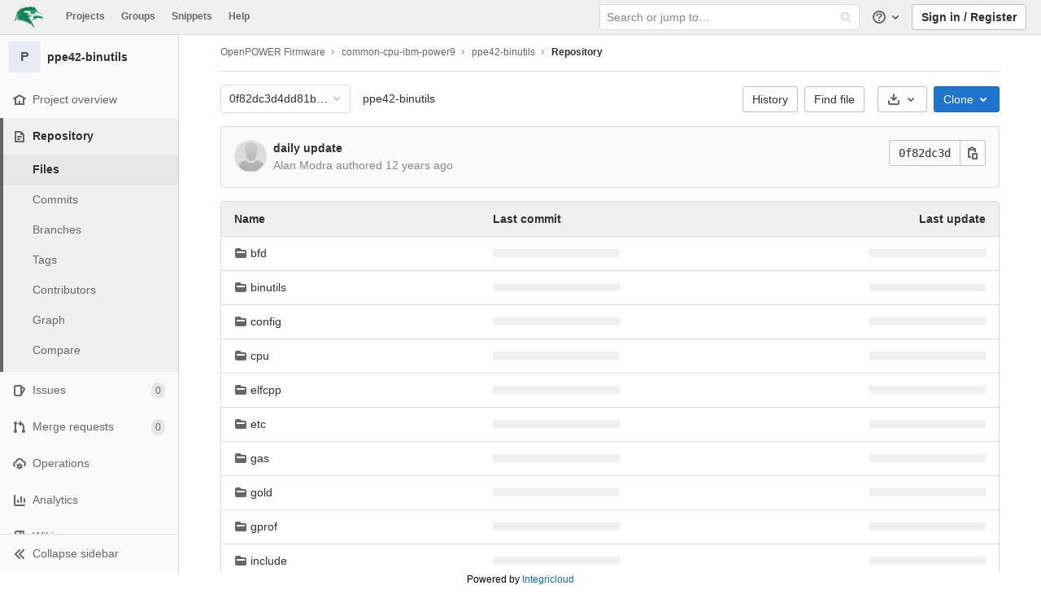

--- FILE ---
content_type: application/javascript
request_url: https://gitlab.raptorengineering.com/assets/webpack/commons-pages.admin.application_settings-pages.admin.application_settings.general-pages.admin.applic-adfa3aee.44523b6d.chunk.js
body_size: 4011
content:
(this.webpackJsonp=this.webpackJsonp||[]).push([[9],{"47in":function(t,e,i){"use strict";var n=i("0zRR"),r=i("/Szx"),o=i("o/E4"),a=i("BrvI"),s=i("9aS3"),u=i("Ddgg"),c=i("Vxxt"),l=i("ZKBa"),h=i("Tu1i"),p=i("QlUp"),d=i("Qo4I"),f=i("xy9X"),b=i("DXSV"),v=i("6iM1"),m=i("H1r6"),y=i("zlPX"),O=i("NSGy"),g=i("7bmO");function j(t,e){for(var i=0;i<e.length;i++){var n=e[i];n.enumerable=n.enumerable||!1,n.configurable=!0,"value"in n&&(n.writable=!0),Object.defineProperty(t,n.key,n)}}var w="__bv__visibility_observer",V=function(){function t(e,i,n){!function(t,e){if(!(t instanceof e))throw new TypeError("Cannot call a class as a function")}(this,t),this.el=e,this.callback=i.callback,this.margin=i.margin||0,this.once=i.once||!1,this.observer=null,this.visible=void 0,this.doneOnce=!1,this.createObserver(n)}var e,i,n;return e=t,(i=[{key:"createObserver",value:function(t){var e=this;if(this.observer&&this.stop(),!this.doneOnce&&Object(a.e)(this.callback)){try{this.observer=new IntersectionObserver(this.handler.bind(this),{root:null,rootMargin:this.margin,threshold:0})}catch(t){return this.doneOnce=!0,this.observer=void 0,void this.callback(null)}t.context.$nextTick((function(){Object(o.B)((function(){e.observer&&e.observer.observe(e.el)}))}))}}},{key:"handler",value:function(t){var e=t?t[0]:{},i=Boolean(e.isIntersecting||e.intersectionRatio>0);i!==this.visible&&(this.visible=i,this.callback(i),this.once&&this.visible&&(this.doneOnce=!0,this.stop()))}},{key:"stop",value:function(){this.observer&&this.observer.disconnect(),this.observer=null}}])&&j(e.prototype,i),n&&j(e,n),t}(),$=function(t){var e=t[w];e&&e.stop&&e.stop(),delete t[w]},x=function(t,e,i){var n=e.value,r=e.modifiers,o={margin:"0px",once:!1,callback:n};Object(g.i)(r).forEach((function(t){y.c.test(t)?o.margin="".concat(t,"px"):"once"===t.toLowerCase()&&(o.once=!0)})),$(t),t[w]=new V(t,o,i),t[w]._prevModifiers=Object(g.b)(r)},S={bind:x,componentUpdated:function(t,e,i){var n=e.value,r=e.oldValue,o=e.modifiers;o=Object(g.b)(o),!t||n===r&&t[w]&&Object(O.a)(o,t[w]._prevModifiers)||x(t,{value:n,modifiers:o},i)},unbind:function(t){$(t)}};function k(t,e){var i=Object.keys(t);if(Object.getOwnPropertySymbols){var n=Object.getOwnPropertySymbols(t);e&&(n=n.filter((function(e){return Object.getOwnPropertyDescriptor(t,e).enumerable}))),i.push.apply(i,n)}return i}function B(t){for(var e=1;e<arguments.length;e++){var i=null!=arguments[e]?arguments[e]:{};e%2?k(Object(i),!0).forEach((function(e){P(t,e,i[e])})):Object.getOwnPropertyDescriptors?Object.defineProperties(t,Object.getOwnPropertyDescriptors(i)):k(Object(i)).forEach((function(e){Object.defineProperty(t,e,Object.getOwnPropertyDescriptor(i,e))}))}return t}function P(t,e,i){return e in t?Object.defineProperty(t,e,{value:i,enumerable:!0,configurable:!0,writable:!0}):t[e]=i,t}var R=r.a.extend({name:n.O,directives:{"b-visible":S},mixins:[m.a,b.a,v.a,c.a,h.a,p.a,d.a,l.a,f.a],props:{rows:{type:[Number,String],default:2},maxRows:{type:[Number,String]},wrap:{type:String,default:"soft"},noResize:{type:Boolean,default:!1},noAutoShrink:{type:Boolean,default:!1}},data:function(){return{heightInPx:null}},computed:{computedStyle:function(){var t={resize:!this.computedRows||this.noResize?"none":null};return this.computedRows||(t.height=this.heightInPx,t.overflowY="scroll"),t},computedMinRows:function(){return Object(s.b)(Object(u.c)(this.rows,2),2)},computedMaxRows:function(){return Object(s.b)(this.computedMinRows,Object(u.c)(this.maxRows,0))},computedRows:function(){return this.computedMinRows===this.computedMaxRows?this.computedMinRows:null},computedAttrs:function(){var t=this.disabled,e=this.required;return{id:this.safeId(),name:this.name||null,form:this.form||null,disabled:t,placeholder:this.placeholder||null,required:e,autocomplete:this.autocomplete||null,readonly:this.readonly||this.plaintext,rows:this.computedRows,wrap:this.wrap||null,"aria-required":this.required?"true":null,"aria-invalid":this.computedAriaInvalid}},computedListeners:function(){return B(B({},this.bvListeners),{},{input:this.onInput,change:this.onChange,blur:this.onBlur})}},watch:{localValue:function(){this.setHeight()}},mounted:function(){this.setHeight()},methods:{visibleCallback:function(t){t&&this.$nextTick(this.setHeight)},setHeight:function(){var t=this;this.$nextTick((function(){Object(o.B)((function(){t.heightInPx=t.computeHeight()}))}))},computeHeight:function(){if(this.$isServer||!Object(a.f)(this.computedRows))return null;var t=this.$el;if(!Object(o.u)(t))return null;var e=Object(o.k)(t),i=Object(u.b)(e.lineHeight,1),n=Object(u.b)(e.borderTopWidth,0)+Object(u.b)(e.borderBottomWidth,0),r=Object(u.b)(e.paddingTop,0)+Object(u.b)(e.paddingBottom,0),c=n+r,l=i*this.computedMinRows+c,h=Object(o.m)(t,"height")||e.height;Object(o.F)(t,"height","auto");var p=t.scrollHeight;Object(o.F)(t,"height",h);var d=Object(s.b)((p-r)/i,2),f=Object(s.c)(Object(s.b)(d,this.computedMinRows),this.computedMaxRows),b=Object(s.b)(Object(s.a)(f*i+c),l);return this.noAutoShrink&&Object(u.b)(h,0)>b?h:"".concat(b,"px")}},render:function(t){return t("textarea",{ref:"input",class:this.computedClass,style:this.computedStyle,directives:[{name:"b-visible",value:this.visibleCallback,modifiers:{640:!0}}],attrs:this.computedAttrs,domProps:{value:this.localValue},on:this.computedListeners})}}),D=i("Pyw5");function z(t,e,i){return e in t?Object.defineProperty(t,e,{value:i,enumerable:!0,configurable:!0,writable:!0}):t[e]=i,t}function M(t,e){var i=Object.keys(t);if(Object.getOwnPropertySymbols){var n=Object.getOwnPropertySymbols(t);e&&(n=n.filter((function(e){return Object.getOwnPropertyDescriptor(t,e).enumerable}))),i.push.apply(i,n)}return i}function I(t){for(var e=1;e<arguments.length;e++){var i=null!=arguments[e]?arguments[e]:{};e%2?M(Object(i),!0).forEach((function(e){z(t,e,i[e])})):Object.getOwnPropertyDescriptors?Object.defineProperties(t,Object.getOwnPropertyDescriptors(i)):M(Object(i)).forEach((function(e){Object.defineProperty(t,e,Object.getOwnPropertyDescriptor(i,e))}))}return t}var C={prop:"value",event:"input"};const T={components:{BFormTextarea:R},inheritAttrs:!1,model:C,props:{value:{type:String,required:!1,default:""},noResize:{type:Boolean,required:!1,default:!0},submitOnEnter:{type:Boolean,required:!1,default:!1}},computed:{listeners:function(){var t=this;return I(I({},this.$listeners),{},{input:function(){for(var e=arguments.length,i=new Array(e),n=0;n<e;n++)i[n]=arguments[n];t.$emit.apply(t,["update"].concat(i))},update:function(){for(var e=arguments.length,i=new Array(e),n=0;n<e;n++)i[n]=arguments[n];t.$emit.apply(t,[C.event].concat(i))}})},keypressEvent:function(){return this.submitOnEnter?"keyup":null}},methods:{handleKeyPress:function(t){13===t.keyCode&&(t.metaKey||t.ctrlKey)&&this.$emit("submit")}}};const E=i.n(D)()({render:function(){var t=this,e=t.$createElement;return(t._self._c||e)("b-form-textarea",t._g(t._b({staticClass:"gl-form-input gl-form-textarea",attrs:{"no-resize":t.noResize,value:t.value},nativeOn:t._d({},[t.keypressEvent,function(e){return t.handleKeyPress(e)}])},"b-form-textarea",t.$attrs,!1),t.listeners))},staticRenderFns:[]},void 0,T,void 0,!1,void 0,!1,void 0,void 0,void 0);e.a=E},QlUp:function(t,e,i){"use strict";var n=i("BrvI");e.a={props:{state:{type:Boolean,default:null}},computed:{computedState:function(){return Object(n.b)(this.state)?this.state:null},stateClass:function(){var t=this.computedState;return!0===t?"is-valid":!1===t?"is-invalid":null}}}},Qo4I:function(t,e,i){"use strict";var n=i("o/E4"),r=i("QXXq"),o=i("BrvI"),a=i("9aS3"),s=i("Ddgg"),u=i("bvam");e.a={model:{prop:"value",event:"update"},props:{value:{type:[String,Number],default:""},ariaInvalid:{type:[Boolean,String],default:!1},readonly:{type:Boolean,default:!1},plaintext:{type:Boolean,default:!1},autocomplete:{type:String},placeholder:{type:String},formatter:{type:Function},lazyFormatter:{type:Boolean,default:!1},trim:{type:Boolean,default:!1},number:{type:Boolean,default:!1},lazy:{type:Boolean,default:!1},debounce:{type:[Number,String],default:0}},data:function(){return{localValue:Object(u.e)(this.value),vModelValue:this.value}},computed:{computedClass:function(){return[{"custom-range":"range"===this.type,"form-control-plaintext":this.plaintext&&"range"!==this.type&&"color"!==this.type,"form-control":!this.plaintext&&"range"!==this.type||"color"===this.type},this.sizeFormClass,this.stateClass]},computedAriaInvalid:function(){return this.ariaInvalid&&"false"!==this.ariaInvalid?!0===this.ariaInvalid?"true":this.ariaInvalid:!1===this.computedState?"true":null},computedDebounce:function(){return Object(a.b)(Object(s.c)(this.debounce,0),0)},hasFormatter:function(){return Object(o.e)(this.formatter)}},watch:{value:function(t){var e=Object(u.e)(t);e!==this.localValue&&t!==this.vModelValue&&(this.clearDebounce(),this.localValue=e,this.vModelValue=t)}},created:function(){this.$_inputDebounceTimer=null},mounted:function(){this.$on("hook:beforeDestroy",this.clearDebounce);var t=this.value,e=Object(u.e)(t);e!==this.localValue&&t!==this.vModelValue&&(this.localValue=e,this.vModelValue=t)},methods:{clearDebounce:function(){clearTimeout(this.$_inputDebounceTimer),this.$_inputDebounceTimer=null},formatValue:function(t,e){var i=arguments.length>2&&void 0!==arguments[2]&&arguments[2];return t=Object(u.e)(t),!this.hasFormatter||this.lazyFormatter&&!i||(t=this.formatter(t,e)),t},modifyValue:function(t){return this.trim&&(t=t.trim()),this.number&&(t=Object(s.b)(t,t)),t},updateValue:function(t){var e=this,i=arguments.length>1&&void 0!==arguments[1]&&arguments[1],n=this.lazy;if(!n||i){this.clearDebounce();var r=function(){if((t=e.modifyValue(t))!==e.vModelValue)e.vModelValue=t,e.$emit("update",t);else if(e.hasFormatter){var i=e.$refs.input;i&&t!==i.value&&(i.value=t)}},o=this.computedDebounce;o>0&&!n&&!i?this.$_inputDebounceTimer=setTimeout(r,o):r()}},onInput:function(t){if(!t.target.composing){var e=t.target.value,i=this.formatValue(e,t);!1===i||t.defaultPrevented?Object(r.d)(t,{propagation:!1}):(this.localValue=i,this.updateValue(i),this.$emit("input",i))}},onChange:function(t){var e=t.target.value,i=this.formatValue(e,t);!1===i||t.defaultPrevented?Object(r.d)(t,{propagation:!1}):(this.localValue=i,this.updateValue(i,!0),this.$emit("change",i))},onBlur:function(t){var e=t.target.value,i=this.formatValue(e,t,!0);!1!==i&&(this.localValue=Object(u.e)(this.modifyValue(i)),this.updateValue(i,!0)),this.$emit("blur",t)},focus:function(){this.disabled||Object(n.d)(this.$el)},blur:function(){this.disabled||Object(n.c)(this.$el)}}}},Tu1i:function(t,e,i){"use strict";var n=i("t8l0");e.a={props:{size:{type:String,default:function(){return Object(n.b)("formControls","size")}}},computed:{sizeFormClass:function(){return[this.size?"form-control-".concat(this.size):null]},sizeBtnClass:function(){return[this.size?"btn-".concat(this.size):null]}}}},Vxxt:function(t,e,i){"use strict";var n=i("o/E4");e.a={props:{name:{type:String},id:{type:String},disabled:{type:Boolean},required:{type:Boolean,default:!1},form:{type:String},autofocus:{type:Boolean,default:!1}},mounted:function(){this.handleAutofocus()},activated:function(){this.handleAutofocus()},methods:{handleAutofocus:function(){var t=this;this.$nextTick((function(){Object(n.B)((function(){var e=t.$el;t.autofocus&&Object(n.u)(e)&&(Object(n.v)(e,"input, textarea, select")||(e=Object(n.C)("input, textarea, select",e)),Object(n.d)(e))}))}))}}}},ZKBa:function(t,e,i){"use strict";e.a={computed:{selectionStart:{cache:!1,get:function(){return this.$refs.input.selectionStart},set:function(t){this.$refs.input.selectionStart=t}},selectionEnd:{cache:!1,get:function(){return this.$refs.input.selectionEnd},set:function(t){this.$refs.input.selectionEnd=t}},selectionDirection:{cache:!1,get:function(){return this.$refs.input.selectionDirection},set:function(t){this.$refs.input.selectionDirection=t}}},methods:{select:function(){var t;(t=this.$refs.input).select.apply(t,arguments)},setSelectionRange:function(){var t;(t=this.$refs.input).setSelectionRange.apply(t,arguments)},setRangeText:function(){var t;(t=this.$refs.input).setRangeText.apply(t,arguments)}}}},xy9X:function(t,e,i){"use strict";e.a={computed:{validity:{cache:!1,get:function(){return this.$refs.input.validity}},validationMessage:{cache:!1,get:function(){return this.$refs.input.validationMessage}},willValidate:{cache:!1,get:function(){return this.$refs.input.willValidate}}},methods:{setCustomValidity:function(){var t;return(t=this.$refs.input).setCustomValidity.apply(t,arguments)},checkValidity:function(){var t;return(t=this.$refs.input).checkValidity.apply(t,arguments)},reportValidity:function(){var t;return(t=this.$refs.input).reportValidity.apply(t,arguments)}}}}}]);
//# sourceMappingURL=commons-pages.admin.application_settings-pages.admin.application_settings.general-pages.admin.applic-adfa3aee.44523b6d.chunk.js.map

--- FILE ---
content_type: application/javascript
request_url: https://gitlab.raptorengineering.com/assets/webpack/commons-pages.groups.registry.repositories-pages.ide-pages.projects.registry.repositories-pages.proj-6041feba.760acd7f.chunk.js
body_size: 23882
content:
(this.webpackJsonp=this.webpackJsonp||[]).push([[58,62,465],{"3HLU":function(t,e,n){"use strict";t.exports=function(t,e){e||(e={}),"function"==typeof e&&(e={cmp:e});var n,r="boolean"==typeof e.cycles&&e.cycles,o=e.cmp&&(n=e.cmp,function(t){return function(e,r){var o={key:e,value:t[e]},i={key:r,value:t[r]};return n(o,i)}}),i=[];return function t(e){if(e&&e.toJSON&&"function"==typeof e.toJSON&&(e=e.toJSON()),void 0!==e){if("number"==typeof e)return isFinite(e)?""+e:"null";if("object"!=typeof e)return JSON.stringify(e);var n,s;if(Array.isArray(e)){for(s="[",n=0;n<e.length;n++)n&&(s+=","),s+=t(e[n])||"null";return s+"]"}if(null===e)return"null";if(-1!==i.indexOf(e)){if(r)return JSON.stringify("__cycle__");throw new TypeError("Converting circular structure to JSON")}var a=i.push(e)-1,c=Object.keys(e).sort(o&&o(e));for(s="",n=0;n<c.length;n++){var u=c[n],l=t(e[u]);l&&(s&&(s+=","),s+=JSON.stringify(u)+":"+l)}return i.splice(a,1),"{"+s+"}"}}(t)}},"3lpw":function(t,e){var n=Math.abs,r=Math.pow,o=Math.floor,i=Math.log,s=Math.LN2;t.exports={pack:function(t,e,a){var c,u,l,f=new Array(a),p=8*a-e-1,h=(1<<p)-1,d=h>>1,v=23===e?r(2,-24)-r(2,-77):0,y=t<0||0===t&&1/t<0?1:0,g=0;for((t=n(t))!=t||t===1/0?(u=t!=t?1:0,c=h):(c=o(i(t)/s),t*(l=r(2,-c))<1&&(c--,l*=2),(t+=c+d>=1?v/l:v*r(2,1-d))*l>=2&&(c++,l/=2),c+d>=h?(u=0,c=h):c+d>=1?(u=(t*l-1)*r(2,e),c+=d):(u=t*r(2,d-1)*r(2,e),c=0));e>=8;f[g++]=255&u,u/=256,e-=8);for(c=c<<e|u,p+=e;p>0;f[g++]=255&c,c/=256,p-=8);return f[--g]|=128*y,f},unpack:function(t,e){var n,o=t.length,i=8*o-e-1,s=(1<<i)-1,a=s>>1,c=i-7,u=o-1,l=t[u--],f=127&l;for(l>>=7;c>0;f=256*f+t[u],u--,c-=8);for(n=f&(1<<-c)-1,f>>=-c,c+=e;c>0;n=256*n+t[u],u--,c-=8);if(0===f)f=1-a;else{if(f===s)return n?NaN:l?-1/0:1/0;n+=r(2,e),f-=a}return(l?-1:1)*n*r(2,f-e)}}},"4DnI":function(t,e,n){"use strict";(function(t,r){var o,i=n("ruDV");o="undefined"!=typeof self?self:"undefined"!=typeof window?window:void 0!==t?t:r;var s=Object(i.a)(o);e.a=s}).call(this,n("uKge"),n("Ua1F")(t))},"5M4W":function(t,e,n){"use strict";var r=n("Tx+D"),o=n("KG2+"),i=n("FUyg"),s=function(t,e,n,a,c,u,l,f){for(var p,h=c,d=0,v=!!l&&i(l,f,3);d<a;){if(d in n){if(p=v?v(n[d],d,e):n[d],u>0&&r(p))h=s(t,e,p,o(p.length),h,u-1)-1;else{if(h>=9007199254740991)throw TypeError("Exceed the acceptable array length");t[h]=p}h++}d++}return h};t.exports=s},"5v28":function(t,e,n){"use strict";n.r(e),n.d(e,"fetchPolicies",(function(){return q}));n("S26F"),n("pBsb");var r=n("gr1B"),o=n("pvem"),i=n("KeHV"),s=n("5lEE"),a=n("M/w7"),c=n("VoMd"),u=n("e0vG"),l=n("scFH"),f=n("qDEO");const p=function(){return(new Date).getTime()},h=function(t){return(p()-t)/1e3};class d{constructor(t){this.visibilityDidChange=this.visibilityDidChange.bind(this),this.connection=t,this.reconnectAttempts=0}start(){this.isRunning()||(this.startedAt=p(),delete this.stoppedAt,this.startPolling(),addEventListener("visibilitychange",this.visibilityDidChange),f.logger.log("ConnectionMonitor started. stale threshold = ".concat(this.constructor.staleThreshold," s")))}stop(){this.isRunning()&&(this.stoppedAt=p(),this.stopPolling(),removeEventListener("visibilitychange",this.visibilityDidChange),f.logger.log("ConnectionMonitor stopped"))}isRunning(){return this.startedAt&&!this.stoppedAt}recordPing(){this.pingedAt=p()}recordConnect(){this.reconnectAttempts=0,this.recordPing(),delete this.disconnectedAt,f.logger.log("ConnectionMonitor recorded connect")}recordDisconnect(){this.disconnectedAt=p(),f.logger.log("ConnectionMonitor recorded disconnect")}startPolling(){this.stopPolling(),this.poll()}stopPolling(){clearTimeout(this.pollTimeout)}poll(){var t=this;this.pollTimeout=setTimeout((function(){t.reconnectIfStale(),t.poll()}),this.getPollInterval())}getPollInterval(){const{staleThreshold:t,reconnectionBackoffRate:e}=this.constructor;return 1e3*t*(1+e)**Math.min(this.reconnectAttempts,10)*(1+(0===this.reconnectAttempts?1:e)*Math.random())}reconnectIfStale(){this.connectionIsStale()&&(f.logger.log("ConnectionMonitor detected stale connection. reconnectAttempts = ".concat(this.reconnectAttempts,", time stale = ").concat(h(this.refreshedAt)," s, stale threshold = ").concat(this.constructor.staleThreshold," s")),this.reconnectAttempts+=1,this.disconnectedRecently()?f.logger.log("ConnectionMonitor skipping reopening recent disconnect. time disconnected = ".concat(h(this.disconnectedAt)," s")):(f.logger.log("ConnectionMonitor reopening"),this.connection.reopen()))}get refreshedAt(){return this.pingedAt?this.pingedAt:this.startedAt}connectionIsStale(){return h(this.refreshedAt)>this.constructor.staleThreshold}disconnectedRecently(){return this.disconnectedAt&&h(this.disconnectedAt)<this.constructor.staleThreshold}visibilityDidChange(){var t=this;"visible"===document.visibilityState&&setTimeout((function(){!t.connectionIsStale()&&t.connection.isOpen()||(f.logger.log("ConnectionMonitor reopening stale connection on visibilitychange. visibilityState = ".concat(document.visibilityState)),t.connection.reopen())}),200)}}d.staleThreshold=6,d.reconnectionBackoffRate=.15;var v=d;const y=Object(f.createConsumer)();y.connection&&(y.connection.monitor=new v(y.connection));var g=y,m=n("WelT");class b extends i.ApolloLink{request(t){return new u.a((function(e){const n=g.subscriptions.create({channel:"GraphqlChannel",query:t.query?Object(l.a)(t.query):null,variables:t.variables,operationName:t.operationName,nonce:Object(m.a)()[0]},{received(t){t.errors?e.error(t.errors):t.result&&e.next(t.result),t.more||e.complete()}});return{unsubscribe(){n.unsubscribe()}}}))}}n("QzWB"),n("TXLM"),n("jaBk");const w=new i.ApolloLink((function(t,e){return e(t).flatMap((function(r){const{errors:o=[]}=r,i=o.find((function(t){var e;return null==t?void 0:null===(e=t.extensions)||void 0===e?void 0:e.needs_captcha_response}));if(i){const r=i.extensions.captcha_site_key,o=i.extensions.spam_log_id;return new u.a((function(i){Promise.all([n.e(52),n.e(457)]).then(n.bind(null,"aG+H")).then((function(t){let{waitForCaptchaToBeSolved:e}=t;return e(r)})).then((function(n){t.setContext({headers:{"X-GitLab-Captcha-Response":n,"X-GitLab-Spam-Log-Id":o}}),e(t).subscribe(i)})).catch((function(t){i.error(t),i.complete()}))}))}return u.a.of(r)}))}));n("Tznw"),n("6yen"),n("OeRx"),n("l/dT"),n("RqS2"),n("Zy7a"),n("cjZU"),n("OAhk"),n("X42P"),n("mHhP"),n("fn0I"),n("UB/6"),n("imhG"),n("orcL");var A=n("osXd"),x=n.n(A),C=n("VNnR"),k=n.n(C),O=n("VvTQ");const S=function(t){return x()(t,(function(t){return void 0!==t}))},_=function(){let t=arguments.length>0&&void 0!==arguments[0]?arguments[0]:{},e=arguments.length>1&&void 0!==arguments[1]?arguments[1]:{};return k()(S(t),S(e))};class j extends i.ApolloLink{constructor(){var t;super(),this.startupCalls=new Map,this.parseStartupCalls((null===(t=window.gl)||void 0===t?void 0:t.startup_graphql_calls)||[])}parseStartupCalls(t){var e=this;t.forEach((function(t){var n,r,o,i;const{query:s,variables:a,fetchCall:c}=t,u=null===(n=Object(O.a)(s))||void 0===n?void 0:null===(r=n.definitions)||void 0===r?void 0:null===(o=r.find((function(t){return"OperationDefinition"===t.kind})))||void 0===o?void 0:null===(i=o.name)||void 0===i?void 0:i.value;u&&e.startupCalls.set(u,{variables:a,fetchCall:c})}))}disable(){this.request=j.noopRequest,this.startupCalls=null}request(t,e){if(this.startupCalls&&0===this.startupCalls.size)return this.disable(),e(t);const{operationName:n}=t;if(!this.startupCalls.has(n))return e(t);const{variables:r,fetchCall:o}=this.startupCalls.get(n);return this.startupCalls.delete(n),_(r,t.variables)?new u.a((function(n){o.then((function(e){if(!e.ok)throw new Error("fetchCall failed");return t.setContext({response:e}),e.json()})).then((function(t){if(t&&(t.errors||!t.data))throw new Error("Received GraphQL error");n.next(t),n.complete()})).catch((function(){e(t).subscribe({next:function(t){n.next(t)},error:function(t){n.error(t)},complete:n.complete.bind(n)})}))})):e(t)}}var E,R,P;P=function(t,e){return e(t)},(R="noopRequest")in(E=j)?Object.defineProperty(E,R,{value:P,enumerable:!0,configurable:!0,writable:!0}):E[R]=P;var T=n("Qhxq"),L=n("hamy");function M(t,e){var n=Object.keys(t);if(Object.getOwnPropertySymbols){var r=Object.getOwnPropertySymbols(t);e&&(r=r.filter((function(e){return Object.getOwnPropertyDescriptor(t,e).enumerable}))),n.push.apply(n,r)}return n}function D(t){for(var e=1;e<arguments.length;e++){var n=null!=arguments[e]?arguments[e]:{};e%2?M(Object(n),!0).forEach((function(e){I(t,e,n[e])})):Object.getOwnPropertyDescriptors?Object.defineProperties(t,Object.getOwnPropertyDescriptors(n)):M(Object(n)).forEach((function(e){Object.defineProperty(t,e,Object.getOwnPropertyDescriptor(n,e))}))}return t}function I(t,e,n){return e in t?Object.defineProperty(t,e,{value:n,enumerable:!0,configurable:!0,writable:!0}):t[e]=n,t}const q={CACHE_FIRST:"cache-first",CACHE_AND_NETWORK:"cache-and-network",NETWORK_ONLY:"network-only",NO_CACHE:"no-cache",CACHE_ONLY:"cache-only"};e.default=function(){let t=arguments.length>0&&void 0!==arguments[0]?arguments[0]:{},e=arguments.length>1&&void 0!==arguments[1]?arguments[1]:{};const{assumeImmutableResults:n,baseUrl:u,batchMax:l=10,cacheConfig:f,fetchPolicy:p=q.CACHE_FIRST,typeDefs:h,path:d="/api/graphql",useGet:v=!1}=e;let y="".concat(gon.relative_url_root||"").concat(d);u&&(y="".concat(u).concat(y).replace(/\/{3,}/g,"/"));const g={uri:y,headers:{[T.a.headerKey]:T.a.token},credentials:"same-origin",batchMax:l},m=new i.ApolloLink((function(t,e){return window.pendingApolloRequests=window.pendingApolloRequests||0,window.pendingApolloRequests+=1,e(t).map((function(t){return window.pendingApolloRequests-=1,t}))})),A=i.ApolloLink.split((function(t){return t.getContext().hasUpload||t.getContext().isSingleRequest}),Object(c.createUploadLink)(g),v?Object(a.a)(g):new s.a(g)),x=new i.ApolloLink((function(t,e){return e(t).map((function(e){const n=t.getContext().response;return L.a.interceptor&&L.a.interceptor({config:{url:n.url},headers:{"x-request-id":n.headers.get("x-request-id"),"x-gitlab-from-cache":n.headers.get("x-gitlab-from-cache")}}),e}))})),C=function(t){let{query:{definitions:e}}=t;return e.some((function(t){let{kind:e,operation:n}=t;return"OperationDefinition"===e&&"subscription"===n}))},k=i.ApolloLink.split(C,new b,i.ApolloLink.from([m,x,new j,w,A]));return new o.a({typeDefs:h,link:k,cache:new r.a(D(D({},f),{},{freezeResults:n})),resolvers:t,assumeImmutableResults:n,defaultOptions:{query:{fetchPolicy:p}}})}},"6Qh7":function(t,e,n){"use strict";var r=n("kd5c"),o=n("jl4x"),i=n("EPOx"),s=n("xEpy"),a=n("zaKd"),c=n("QmHw"),u=n("95WW"),l=n("u67S"),f=n("KG2+"),p=n("z2vN"),h=n("3lpw"),d=n("QDZz"),v=n("YAPA"),y=n("3fnk").f,g=n("OhKz").f,m=n("AeaF"),b=n("lcml"),w=n("dPRI"),A=w.get,x=w.set,C=r.ArrayBuffer,k=C,O=r.DataView,S=O&&O.prototype,_=Object.prototype,j=r.RangeError,E=h.pack,R=h.unpack,P=function(t){return[255&t]},T=function(t){return[255&t,t>>8&255]},L=function(t){return[255&t,t>>8&255,t>>16&255,t>>24&255]},M=function(t){return t[3]<<24|t[2]<<16|t[1]<<8|t[0]},D=function(t){return E(t,23,4)},I=function(t){return E(t,52,8)},q=function(t,e){g(t.prototype,e,{get:function(){return A(this)[e]}})},V=function(t,e,n,r){var o=p(n),i=A(t);if(o+e>i.byteLength)throw j("Wrong index");var s=A(i.buffer).bytes,a=o+i.byteOffset,c=s.slice(a,a+e);return r?c:c.reverse()},N=function(t,e,n,r,o,i){var s=p(n),a=A(t);if(s+e>a.byteLength)throw j("Wrong index");for(var c=A(a.buffer).bytes,u=s+a.byteOffset,l=r(+o),f=0;f<e;f++)c[u+f]=l[i?f:e-f-1]};if(i){if(!c((function(){C(1)}))||!c((function(){new C(-1)}))||c((function(){return new C,new C(1.5),new C(NaN),"ArrayBuffer"!=C.name}))){for(var $,U=(k=function(t){return u(this,k),new C(p(t))}).prototype=C.prototype,B=y(C),z=0;B.length>z;)($=B[z++])in k||s(k,$,C[$]);U.constructor=k}v&&d(S)!==_&&v(S,_);var F=new O(new k(2)),W=S.setInt8;F.setInt8(0,2147483648),F.setInt8(1,2147483649),!F.getInt8(0)&&F.getInt8(1)||a(S,{setInt8:function(t,e){W.call(this,t,e<<24>>24)},setUint8:function(t,e){W.call(this,t,e<<24>>24)}},{unsafe:!0})}else k=function(t){u(this,k,"ArrayBuffer");var e=p(t);x(this,{bytes:m.call(new Array(e),0),byteLength:e}),o||(this.byteLength=e)},O=function(t,e,n){u(this,O,"DataView"),u(t,k,"DataView");var r=A(t).byteLength,i=l(e);if(i<0||i>r)throw j("Wrong offset");if(i+(n=void 0===n?r-i:f(n))>r)throw j("Wrong length");x(this,{buffer:t,byteLength:n,byteOffset:i}),o||(this.buffer=t,this.byteLength=n,this.byteOffset=i)},o&&(q(k,"byteLength"),q(O,"buffer"),q(O,"byteLength"),q(O,"byteOffset")),a(O.prototype,{getInt8:function(t){return V(this,1,t)[0]<<24>>24},getUint8:function(t){return V(this,1,t)[0]},getInt16:function(t){var e=V(this,2,t,arguments.length>1?arguments[1]:void 0);return(e[1]<<8|e[0])<<16>>16},getUint16:function(t){var e=V(this,2,t,arguments.length>1?arguments[1]:void 0);return e[1]<<8|e[0]},getInt32:function(t){return M(V(this,4,t,arguments.length>1?arguments[1]:void 0))},getUint32:function(t){return M(V(this,4,t,arguments.length>1?arguments[1]:void 0))>>>0},getFloat32:function(t){return R(V(this,4,t,arguments.length>1?arguments[1]:void 0),23)},getFloat64:function(t){return R(V(this,8,t,arguments.length>1?arguments[1]:void 0),52)},setInt8:function(t,e){N(this,1,t,P,e)},setUint8:function(t,e){N(this,1,t,P,e)},setInt16:function(t,e){N(this,2,t,T,e,arguments.length>2?arguments[2]:void 0)},setUint16:function(t,e){N(this,2,t,T,e,arguments.length>2?arguments[2]:void 0)},setInt32:function(t,e){N(this,4,t,L,e,arguments.length>2?arguments[2]:void 0)},setUint32:function(t,e){N(this,4,t,L,e,arguments.length>2?arguments[2]:void 0)},setFloat32:function(t,e){N(this,4,t,D,e,arguments.length>2?arguments[2]:void 0)},setFloat64:function(t,e){N(this,8,t,I,e,arguments.length>2?arguments[2]:void 0)}});b(k,"ArrayBuffer"),b(O,"DataView"),t.exports={ArrayBuffer:k,DataView:O}},"6iM1":function(t,e,n){"use strict";e.a={methods:{listenOnRoot:function(t,e){var n=this;this.$root.$on(t,e),this.$on("hook:beforeDestroy",(function(){n.$root.$off(t,e)}))},listenOnRootOnce:function(t,e){var n=this;this.$root.$once(t,e),this.$on("hook:beforeDestroy",(function(){n.$root.$off(t,e)}))},emitOnRoot:function(t){for(var e,n=arguments.length,r=new Array(n>1?n-1:0),o=1;o<n;o++)r[o-1]=arguments[o];(e=this.$root).$emit.apply(e,[t].concat(r))}}}},AWXn:function(t,e,n){"use strict";n.d(e,"a",(function(){return a}));var r=Object.prototype,o=r.toString,i=r.hasOwnProperty,s=new Map;function a(t,e){try{return function t(e,n){if(e===n)return!0;var r=o.call(e);var s=o.call(n);if(r!==s)return!1;switch(r){case"[object Array]":if(e.length!==n.length)return!1;case"[object Object]":if(c(e,n))return!0;var a=Object.keys(e),u=Object.keys(n),l=a.length;if(l!==u.length)return!1;for(var f=0;f<l;++f)if(!i.call(n,a[f]))return!1;for(f=0;f<l;++f){var p=a[f];if(!t(e[p],n[p]))return!1}return!0;case"[object Error]":return e.name===n.name&&e.message===n.message;case"[object Number]":if(e!=e)return n!=n;case"[object Boolean]":case"[object Date]":return+e==+n;case"[object RegExp]":case"[object String]":return e==""+n;case"[object Map]":case"[object Set]":if(e.size!==n.size)return!1;if(c(e,n))return!0;for(var h=e.entries(),d="[object Map]"===r;;){var v=h.next();if(v.done)break;var y=v.value,g=y[0],m=y[1];if(!n.has(g))return!1;if(d&&!t(m,n.get(g)))return!1}return!0}return!1}(t,e)}finally{s.clear()}}function c(t,e){var n=s.get(t);if(n){if(n.has(e))return!0}else s.set(t,n=new Set);return n.add(e),!1}},AeaF:function(t,e,n){"use strict";var r=n("/EoU"),o=n("ljdl"),i=n("KG2+");t.exports=function(t){for(var e=r(this),n=i(e.length),s=arguments.length,a=o(s>1?arguments[1]:void 0,n),c=s>2?arguments[2]:void 0,u=void 0===c?n:o(c,n);u>a;)e[a++]=t;return e}},C0ry:function(t,e,n){"use strict";var r=n("ZfjD"),o=n("QmHw"),i=n("6Qh7"),s=n("70tN"),a=n("ljdl"),c=n("KG2+"),u=n("eclS"),l=i.ArrayBuffer,f=i.DataView,p=l.prototype.slice;r({target:"ArrayBuffer",proto:!0,unsafe:!0,forced:o((function(){return!new l(2).slice(1,void 0).byteLength}))},{slice:function(t,e){if(void 0!==p&&void 0===e)return p.call(s(this),t);for(var n=s(this).byteLength,r=a(t,n),o=a(void 0===e?n:e,n),i=new(u(this,l))(c(o-r)),h=new f(this),d=new f(i),v=0;r<o;)d.setUint8(v++,h.getUint8(r++));return i}})},DXSV:function(t,e,n){"use strict";e.a={props:{id:{type:String}},data:function(){return{localId_:null}},computed:{safeId:function(){var t=this.id||this.localId_;return function(e){return t?(e=String(e||"").replace(/\s+/g,"_"))?t+"_"+e:t:null}}},mounted:function(){var t=this;this.$nextTick((function(){t.localId_="__BVID__".concat(t._uid)}))}}},EPOx:function(t,e){t.exports="undefined"!=typeof ArrayBuffer&&"undefined"!=typeof DataView},"Fsq/":function(t,e,n){"use strict";var r=n("LLbv"),o=n("5QKO"),i=(n("bOix"),{directives:{GlTooltip:r.a},mixins:[o.a],props:{time:{type:[String,Number],required:!0},tooltipPlacement:{type:String,required:!1,default:"top"},cssClass:{type:String,required:!1,default:""}},computed:{timeAgo(){return this.timeFormatted(this.time)}}}),s=n("tBpV"),a=Object(s.a)(i,(function(){var t=this,e=t.$createElement;return(t._self._c||e)("time",{directives:[{name:"gl-tooltip",rawName:"v-gl-tooltip.viewport",value:{placement:t.tooltipPlacement},expression:"{ placement: tooltipPlacement }",modifiers:{viewport:!0}}],class:t.cssClass,attrs:{title:t.tooltipTitle(t.time),datetime:t.time}},[t._t("default",[t._v(t._s(t.timeAgo))],{timeAgo:t.timeAgo})],2)}),[],!1,null,null,null);e.a=a.exports},GkdJ:function(t,e,n){"use strict";(function(t){n.d(e,"a",(function(){return a})),n.d(e,"b",(function(){return c}));var r=n("UNrv"),o="Invariant Violation",i=Object.setPrototypeOf,s=void 0===i?function(t,e){return t.__proto__=e,t}:i,a=function(t){function e(n){void 0===n&&(n=o);var r=t.call(this,"number"==typeof n?o+": "+n+" (see https://github.com/apollographql/invariant-packages)":n)||this;return r.framesToPop=1,r.name=o,s(r,e.prototype),r}return Object(r.c)(e,t),e}(Error);function c(t,e){if(!t)throw new a(e)}function u(t){return function(){return console[t].apply(console,arguments)}}!function(t){t.warn=u("warn"),t.error=u("error")}(c||(c={}));var l={env:{}};if("object"==typeof t)l=t;else try{Function("stub","process = stub")(l)}catch(t){}}).call(this,n("TzVV"))},I88U:function(t,e,n){"use strict";var r=n("Mco4");t.exports=function(t){return"undefined"!=typeof File&&t instanceof File||"undefined"!=typeof Blob&&t instanceof Blob||t instanceof r}},Knu6:function(t,e,n){"use strict";const r={install(t,e){t.mixin({beforeCreate(){var t;const n=this.$options.name;if(-1!==(null==e?void 0:null===(t=e.components)||void 0===t?void 0:t.indexOf(n))){const t="<".concat(n,">");performance.getEntriesByName("".concat(t,"-start")).length||performance.mark("".concat(t,"-start"))}},mounted(){var t;const n=this.$options.name;-1!==(null==e?void 0:null===(t=e.components)||void 0===t?void 0:t.indexOf(n))&&this.$nextTick((function(){window.requestAnimationFrame((function(){const t="<".concat(n,">");performance.getEntriesByName("".concat(t,"-end")).length||(performance.mark("".concat(t,"-end")),performance.measure("".concat(t),"".concat(t,"-start")))}))}))}})}};e.a=r},Mco4:function(t,e,n){"use strict";t.exports=function(t){var e=t.uri,n=t.name,r=t.type;this.uri=e,this.name=n,this.type=r}},MosW:function(t,e,n){"use strict";n.r(e);var r=n("Mco4"),o=n.n(r);n.d(e,"ReactNativeFile",(function(){return o.a}));var i=n("gely"),s=n.n(i);n.d(e,"extractFiles",(function(){return s.a}));var a=n("I88U"),c=n.n(a);n.d(e,"isExtractableFile",(function(){return c.a}))},QzWB:function(t,e,n){"use strict";var r=n("ZfjD"),o=n("5M4W"),i=n("/EoU"),s=n("KG2+"),a=n("AgLN"),c=n("yqOl");r({target:"Array",proto:!0},{flatMap:function(t){var e,n=i(this),r=s(n.length);return a(t),(e=c(n,0)).length=o(e,n,n,r,0,1,t,arguments.length>1?arguments[1]:void 0),e}})},SNRI:function(t,e,n){"use strict";n.d(e,"a",(function(){return i})),n.d(e,"c",(function(){return a})),n.d(e,"b",(function(){return u}));n("MoW5"),n("GzNv"),n("pBsb"),n("orcL");var r=n("/lV4"),o=n("GuZl");function i(t){return t/(o.d*o.d)}function s(t){return t/(o.d*o.d*o.d)}function a(t){return t<o.d?Object(r.f)(Object(r.a)("%{size} bytes"),{size:t}):t<o.d*o.d?Object(r.f)(Object(r.a)("%{size} KiB"),{size:(e=t,e/o.d).toFixed(2)}):t<o.d*o.d*o.d?Object(r.f)(Object(r.a)("%{size} MiB"),{size:i(t).toFixed(2)}):Object(r.f)(Object(r.a)("%{size} GiB"),{size:s(t).toFixed(2)});var e}const c=/^[0-9]+$/,u=function(t){return c.test(t)}},TXLM:function(t,e,n){n("x5C5")("flatMap")},"Tx+D":function(t,e,n){var r=n("WmU+");t.exports=Array.isArray||function(t){return"Array"==r(t)}},VNnR:function(t,e,n){var r=n("7/U+");t.exports=function(t,e){return r(t,e)}},WelT:function(t,e,n){"use strict";n.d(e,"a",(function(){return f}));n("C0ry"),n("orcL");var r=n("lx39"),o=n.n(r),i=n("iGym"),s=n("xjzK"),a=n.n(s),c=n("iPR/");function u(){let t;for(var e=arguments.length,n=new Array(e),r=0;r<e;r++)n[r]=arguments[r];return t=n.length?function(t){return t.reduce((function(e,n,r){let i=0;return Number.isInteger(n)?i=n:o()(n)&&(i=a()(n)),e+(t.length-r)*i}),0)}(n):Math.floor(1e15*Math.random()),new i.a(t)}function l(t){const e=[];for(let n=0;n<=3;n+=1){const n=new ArrayBuffer(4),r=new DataView(n);r.setUint32(0,t.randomNumber()),e.push(r.getUint8(0),r.getUint8(1),r.getUint8(2),r.getUint8(3))}return e}function f(){let{seeds:t=[],count:e=1}=arguments.length>0&&void 0!==arguments[0]?arguments[0]:{};const n=u(...t);return Array(e).fill(0).map((function(){return Object(c.a)({random:l(n)})}))}},daqd:function(t,e){function n(){return t.exports=n=Object.assign||function(t){for(var e=1;e<arguments.length;e++){var n=arguments[e];for(var r in n)Object.prototype.hasOwnProperty.call(n,r)&&(t[r]=n[r])}return t},t.exports.default=t.exports,t.exports.__esModule=!0,n.apply(this,arguments)}t.exports=n,t.exports.default=t.exports,t.exports.__esModule=!0},ef4L:function(t,e,n){"use strict";n.d(e,"a",(function(){return j})),n.d(e,"b",(function(){return T}));var r=null,o={},i=1,s=Array,a=s["@wry/context:Slot"]||function(){var t=function(){function t(){this.id=["slot",i++,Date.now(),Math.random().toString(36).slice(2)].join(":")}return t.prototype.hasValue=function(){for(var t=r;t;t=t.parent)if(this.id in t.slots){var e=t.slots[this.id];if(e===o)break;return t!==r&&(r.slots[this.id]=e),!0}return r&&(r.slots[this.id]=o),!1},t.prototype.getValue=function(){if(this.hasValue())return r.slots[this.id]},t.prototype.withValue=function(t,e,n,o){var i,s=((i={__proto__:null})[this.id]=t,i),a=r;r={parent:a,slots:s};try{return e.apply(o,n)}finally{r=a}},t.bind=function(t){var e=r;return function(){var n=r;try{return r=e,t.apply(this,arguments)}finally{r=n}}},t.noContext=function(t,e,n){if(!r)return t.apply(n,e);var o=r;try{return r=null,t.apply(n,e)}finally{r=o}},t}();try{Object.defineProperty(s,"@wry/context:Slot",{value:s["@wry/context:Slot"]=t,enumerable:!1,writable:!1,configurable:!1})}finally{return t}}();a.bind,a.noContext;function c(){}var u=function(){function t(t,e){void 0===t&&(t=1/0),void 0===e&&(e=c),this.max=t,this.dispose=e,this.map=new Map,this.newest=null,this.oldest=null}return t.prototype.has=function(t){return this.map.has(t)},t.prototype.get=function(t){var e=this.getEntry(t);return e&&e.value},t.prototype.getEntry=function(t){var e=this.map.get(t);if(e&&e!==this.newest){var n=e.older,r=e.newer;r&&(r.older=n),n&&(n.newer=r),e.older=this.newest,e.older.newer=e,e.newer=null,this.newest=e,e===this.oldest&&(this.oldest=r)}return e},t.prototype.set=function(t,e){var n=this.getEntry(t);return n?n.value=e:(n={key:t,value:e,newer:null,older:this.newest},this.newest&&(this.newest.newer=n),this.newest=n,this.oldest=this.oldest||n,this.map.set(t,n),n.value)},t.prototype.clean=function(){for(;this.oldest&&this.map.size>this.max;)this.delete(this.oldest.key)},t.prototype.delete=function(t){var e=this.map.get(t);return!!e&&(e===this.newest&&(this.newest=e.older),e===this.oldest&&(this.oldest=e.newer),e.newer&&(e.newer.older=e.older),e.older&&(e.older.newer=e.newer),this.map.delete(t),this.dispose(e.value,t),!0)},t}(),l=new a,f=[],p=[],h=100;function d(t,e){if(!t)throw new Error(e||"assertion failure")}function v(t){switch(t.length){case 0:throw new Error("unknown value");case 1:return t[0];case 2:throw t[1]}}var y=function(){function t(e,n){this.fn=e,this.args=n,this.parents=new Set,this.childValues=new Map,this.dirtyChildren=null,this.dirty=!0,this.recomputing=!1,this.value=[],++t.count}return t.prototype.recompute=function(){if(d(!this.recomputing,"already recomputing"),function(t){var e=l.getValue();if(e)return t.parents.add(e),e.childValues.has(t)||e.childValues.set(t,[]),m(t)?A(e,t):x(e,t),e}(this)||!k(this))return m(this)?function(t){var e=O(t);l.withValue(t,g,[t]),function(t){if("function"==typeof t.subscribe)try{_(t),t.unsubscribe=t.subscribe.apply(null,t.args)}catch(e){return t.setDirty(),!1}return!0}(t)&&function(t){if(t.dirty=!1,m(t))return;w(t)}(t);return e.forEach(k),v(t.value)}(this):v(this.value)},t.prototype.setDirty=function(){this.dirty||(this.dirty=!0,this.value.length=0,b(this),_(this))},t.prototype.dispose=function(){var t=this;O(this).forEach(k),_(this),this.parents.forEach((function(e){e.setDirty(),S(e,t)}))},t.count=0,t}();function g(t){t.recomputing=!0,t.value.length=0;try{t.value[0]=t.fn.apply(null,t.args)}catch(e){t.value[1]=e}t.recomputing=!1}function m(t){return t.dirty||!(!t.dirtyChildren||!t.dirtyChildren.size)}function b(t){t.parents.forEach((function(e){return A(e,t)}))}function w(t){t.parents.forEach((function(e){return x(e,t)}))}function A(t,e){if(d(t.childValues.has(e)),d(m(e)),t.dirtyChildren){if(t.dirtyChildren.has(e))return}else t.dirtyChildren=p.pop()||new Set;t.dirtyChildren.add(e),b(t)}function x(t,e){d(t.childValues.has(e)),d(!m(e));var n,r,o,i=t.childValues.get(e);0===i.length?t.childValues.set(e,e.value.slice(0)):(n=i,r=e.value,(o=n.length)>0&&o===r.length&&n[o-1]===r[o-1]||t.setDirty()),C(t,e),m(t)||w(t)}function C(t,e){var n=t.dirtyChildren;n&&(n.delete(e),0===n.size&&(p.length<h&&p.push(n),t.dirtyChildren=null))}function k(t){return 0===t.parents.size&&"function"==typeof t.reportOrphan&&!0===t.reportOrphan()}function O(t){var e=f;return t.childValues.size>0&&(e=[],t.childValues.forEach((function(n,r){S(t,r),e.push(r)}))),d(null===t.dirtyChildren),e}function S(t,e){e.parents.delete(t),t.childValues.delete(e),C(t,e)}function _(t){var e=t.unsubscribe;"function"==typeof e&&(t.unsubscribe=void 0,e())}var j=function(){function t(t){this.weakness=t}return t.prototype.lookup=function(){for(var t=[],e=0;e<arguments.length;e++)t[e]=arguments[e];return this.lookupArray(t)},t.prototype.lookupArray=function(t){var e=this;return t.forEach((function(t){return e=e.getChildTrie(t)})),e.data||(e.data=Object.create(null))},t.prototype.getChildTrie=function(e){var n=this.weakness&&function(t){switch(typeof t){case"object":if(null===t)break;case"function":return!0}return!1}(e)?this.weak||(this.weak=new WeakMap):this.strong||(this.strong=new Map),r=n.get(e);return r||n.set(e,r=new t(this.weakness)),r},t}();var E=new j("function"==typeof WeakMap);function R(){for(var t=[],e=0;e<arguments.length;e++)t[e]=arguments[e];return E.lookupArray(t)}var P=new Set;function T(t,e){void 0===e&&(e=Object.create(null));var n=new u(e.max||Math.pow(2,16),(function(t){return t.dispose()})),r=!!e.disposable,o=e.makeCacheKey||R;function i(){if(!r||l.hasValue()){var i=o.apply(null,arguments);if(void 0===i)return t.apply(null,arguments);var s=Array.prototype.slice.call(arguments),a=n.get(i);a?a.args=s:(a=new y(t,s),n.set(i,a),a.subscribe=e.subscribe,r&&(a.reportOrphan=function(){return n.delete(i)}));var c=a.recompute();return n.set(i,a),P.add(n),l.hasValue()||(P.forEach((function(t){return t.clean()})),P.clear()),r?void 0:c}}return i.dirty=function(){var t=o.apply(null,arguments),e=void 0!==t&&n.get(t);e&&e.setDirty()},i}},gely:function(t,e,n){"use strict";var r=n("I88U");t.exports=function t(e,n,o){var i;void 0===n&&(n=""),void 0===o&&(o=r);var s=new Map;function a(t,e){var n=s.get(e);n?n.push.apply(n,t):s.set(e,t)}if(o(e))i=null,a([n],e);else{var c=n?n+".":"";if("undefined"!=typeof FileList&&e instanceof FileList)i=Array.prototype.map.call(e,(function(t,e){return a([""+c+e],t),null}));else if(Array.isArray(e))i=e.map((function(e,n){var r=t(e,""+c+n,o);return r.files.forEach(a),r.clone}));else if(e&&e.constructor===Object)for(var u in i={},e){var l=t(e[u],""+c+u,o);l.files.forEach(a),i[u]=l.clone}else i=e}return{clone:i,files:s}}},hamy:function(t,e,n){"use strict";n.d(e,"a",(function(){return c}));n("orcL");var r,o,i,s=n("NmEs"),a=n("2ibD");class c{static fetchRequestDetails(t,e){return a.a.get(t,{params:{request_id:e}})}static registerInterceptor(t,e){return c.interceptor=function(n){const[r,o,i]=c.callbackParams(n,t);return r&&e(o,i),n},a.a.interceptors.response.use(c.interceptor)}static removeInterceptor(){a.a.interceptors.response.eject(c.interceptor),c.interceptor=null}static callbackParams(t,e){var n;const r=t.headers&&t.headers["x-request-id"],o=null===(n=t.config)||void 0===n?void 0:n.url,i=t.headers&&Object(s.K)(t.headers["x-gitlab-from-cache"]);return[o!==e&&Boolean(r)&&!i,r,o]}}i=null,(o="interceptor")in(r=c)?Object.defineProperty(r,o,{value:i,enumerable:!0,configurable:!0,writable:!0}):r[o]=i},iGym:function(t,e,n){"use strict";n.d(e,"a",(function(){return d}));const r=624,o=623,i=397,s=396,a=r-i,c=2567483615,u=2147483648,l=2147483647;function f(t){var e;for(let n=0;n<a;n++)e=t[n]&u|t[n+1]&l,t[n]=t[n+i]^e>>>1^(1&e)*c;for(let n=a;n<o;n++)e=t[n]&u|t[n+1]&l,t[n]=t[n-a]^e>>>1^(1&e)*c;return e=t[o]&u|t[0]&l,t[o]=t[s]^e>>>1^(1&e)*c,t}function p(t){var e=new Array(r);e[0]=t;for(let t=1;t<r;t++){let n=e[t-1]^e[t-1]>>>30;e[t]=(1812433253*((4294901760&n)>>>16)<<16)+1812433253*(65535&n)+t}return e}function h(t=Date.now()){return f(Array.isArray(t)?function(t){for(var e=p(19650218),n=t.length,i=1,s=0,a=r>n?r:n;a;a--){let a=e[i-1]^e[i-1]>>>30;e[i]=(e[i]^(1664525*((4294901760&a)>>>16)<<16)+1664525*(65535&a))+t[s]+s,s++,++i>=r&&(e[0]=e[o],i=1),s>=n&&(s=0)}for(a=o;a;a--){let t=e[i-1]^e[i-1]>>>30;e[i]=(e[i]^(1566083941*((4294901760&t)>>>16)<<16)+1566083941*(65535&t))-i,++i>=r&&(e[0]=e[o],i=1)}return e[0]=u,e}(t):p(t))}function d(t){var e=h(t),n=0,o=()=>{let t;return n>=r&&(e=f(e),n=0),t=e[n++],t^=t>>>11,t^=t<<7&2636928640,t^=t<<15&4022730752,(t^=t>>>18)>>>0},i={genrand_int32:()=>o(),genrand_int31:()=>o()>>>1,genrand_real1:()=>o()*(1/4294967295),genrand_real2:()=>o()*(1/4294967296),genrand_real3:()=>(o()+.5)*(1/4294967296),genrand_res53:()=>{return(67108864*(o()>>>5)+(o()>>>6))*(1/9007199254740992)},randomNumber:()=>o(),random31Bit:()=>i.genrand_int31(),randomInclusive:()=>i.genrand_real1(),random:()=>i.genrand_real2(),randomExclusive:()=>i.genrand_real3(),random53Bit:()=>i.genrand_res53()};return i}},"iPR/":function(t,e,n){"use strict";var r="undefined"!=typeof crypto&&crypto.getRandomValues&&crypto.getRandomValues.bind(crypto)||"undefined"!=typeof msCrypto&&"function"==typeof msCrypto.getRandomValues&&msCrypto.getRandomValues.bind(msCrypto),o=new Uint8Array(16);function i(){if(!r)throw new Error("crypto.getRandomValues() not supported. See https://github.com/uuidjs/uuid#getrandomvalues-not-supported");return r(o)}for(var s=[],a=0;a<256;++a)s.push((a+256).toString(16).substr(1));var c=function(t,e){var n=e||0,r=s;return(r[t[n+0]]+r[t[n+1]]+r[t[n+2]]+r[t[n+3]]+"-"+r[t[n+4]]+r[t[n+5]]+"-"+r[t[n+6]]+r[t[n+7]]+"-"+r[t[n+8]]+r[t[n+9]]+"-"+r[t[n+10]]+r[t[n+11]]+r[t[n+12]]+r[t[n+13]]+r[t[n+14]]+r[t[n+15]]).toLowerCase()};e.a=function(t,e,n){"string"==typeof t&&(e="binary"===t?new Uint8Array(16):null,t=null);var r=(t=t||{}).random||(t.rng||i)();if(r[6]=15&r[6]|64,r[8]=63&r[8]|128,e){for(var o=n||0,s=0;s<16;++s)e[o+s]=r[s];return e}return c(r)}},lRsd:function(t,e,n){"use strict";
/*!
  * vue-router v3.4.9
  * (c) 2020 Evan You
  * @license MIT
  */function r(t,e){for(var n in e)t[n]=e[n];return t}var o=/[!'()*]/g,i=function(t){return"%"+t.charCodeAt(0).toString(16)},s=/%2C/g,a=function(t){return encodeURIComponent(t).replace(o,i).replace(s,",")};function c(t){try{return decodeURIComponent(t)}catch(t){0}return t}var u=function(t){return null==t||"object"==typeof t?t:String(t)};function l(t){var e={};return(t=t.trim().replace(/^(\?|#|&)/,""))?(t.split("&").forEach((function(t){var n=t.replace(/\+/g," ").split("="),r=c(n.shift()),o=n.length>0?c(n.join("=")):null;void 0===e[r]?e[r]=o:Array.isArray(e[r])?e[r].push(o):e[r]=[e[r],o]})),e):e}function f(t){var e=t?Object.keys(t).map((function(e){var n=t[e];if(void 0===n)return"";if(null===n)return a(e);if(Array.isArray(n)){var r=[];return n.forEach((function(t){void 0!==t&&(null===t?r.push(a(e)):r.push(a(e)+"="+a(t)))})),r.join("&")}return a(e)+"="+a(n)})).filter((function(t){return t.length>0})).join("&"):null;return e?"?"+e:""}var p=/\/?$/;function h(t,e,n,r){var o=r&&r.options.stringifyQuery,i=e.query||{};try{i=d(i)}catch(t){}var s={name:e.name||t&&t.name,meta:t&&t.meta||{},path:e.path||"/",hash:e.hash||"",query:i,params:e.params||{},fullPath:g(e,o),matched:t?y(t):[]};return n&&(s.redirectedFrom=g(n,o)),Object.freeze(s)}function d(t){if(Array.isArray(t))return t.map(d);if(t&&"object"==typeof t){var e={};for(var n in t)e[n]=d(t[n]);return e}return t}var v=h(null,{path:"/"});function y(t){for(var e=[];t;)e.unshift(t),t=t.parent;return e}function g(t,e){var n=t.path,r=t.query;void 0===r&&(r={});var o=t.hash;return void 0===o&&(o=""),(n||"/")+(e||f)(r)+o}function m(t,e){return e===v?t===e:!!e&&(t.path&&e.path?t.path.replace(p,"")===e.path.replace(p,"")&&t.hash===e.hash&&b(t.query,e.query):!(!t.name||!e.name)&&(t.name===e.name&&t.hash===e.hash&&b(t.query,e.query)&&b(t.params,e.params)))}function b(t,e){if(void 0===t&&(t={}),void 0===e&&(e={}),!t||!e)return t===e;var n=Object.keys(t).sort(),r=Object.keys(e).sort();return n.length===r.length&&n.every((function(n,o){var i=t[n];if(r[o]!==n)return!1;var s=e[n];return null==i||null==s?i===s:"object"==typeof i&&"object"==typeof s?b(i,s):String(i)===String(s)}))}function w(t){for(var e=0;e<t.matched.length;e++){var n=t.matched[e];for(var r in n.instances){var o=n.instances[r],i=n.enteredCbs[r];if(o&&i){delete n.enteredCbs[r];for(var s=0;s<i.length;s++)o._isBeingDestroyed||i[s](o)}}}}var A={name:"RouterView",functional:!0,props:{name:{type:String,default:"default"}},render:function(t,e){var n=e.props,o=e.children,i=e.parent,s=e.data;s.routerView=!0;for(var a=i.$createElement,c=n.name,u=i.$route,l=i._routerViewCache||(i._routerViewCache={}),f=0,p=!1;i&&i._routerRoot!==i;){var h=i.$vnode?i.$vnode.data:{};h.routerView&&f++,h.keepAlive&&i._directInactive&&i._inactive&&(p=!0),i=i.$parent}if(s.routerViewDepth=f,p){var d=l[c],v=d&&d.component;return v?(d.configProps&&x(v,s,d.route,d.configProps),a(v,s,o)):a()}var y=u.matched[f],g=y&&y.components[c];if(!y||!g)return l[c]=null,a();l[c]={component:g},s.registerRouteInstance=function(t,e){var n=y.instances[c];(e&&n!==t||!e&&n===t)&&(y.instances[c]=e)},(s.hook||(s.hook={})).prepatch=function(t,e){y.instances[c]=e.componentInstance},s.hook.init=function(t){t.data.keepAlive&&t.componentInstance&&t.componentInstance!==y.instances[c]&&(y.instances[c]=t.componentInstance),w(u)};var m=y.props&&y.props[c];return m&&(r(l[c],{route:u,configProps:m}),x(g,s,u,m)),a(g,s,o)}};function x(t,e,n,o){var i=e.props=function(t,e){switch(typeof e){case"undefined":return;case"object":return e;case"function":return e(t);case"boolean":return e?t.params:void 0;default:0}}(n,o);if(i){i=e.props=r({},i);var s=e.attrs=e.attrs||{};for(var a in i)t.props&&a in t.props||(s[a]=i[a],delete i[a])}}function C(t,e,n){var r=t.charAt(0);if("/"===r)return t;if("?"===r||"#"===r)return e+t;var o=e.split("/");n&&o[o.length-1]||o.pop();for(var i=t.replace(/^\//,"").split("/"),s=0;s<i.length;s++){var a=i[s];".."===a?o.pop():"."!==a&&o.push(a)}return""!==o[0]&&o.unshift(""),o.join("/")}function k(t){return t.replace(/\/\//g,"/")}var O=Array.isArray||function(t){return"[object Array]"==Object.prototype.toString.call(t)},S=$,_=T,j=function(t,e){return M(T(t,e),e)},E=M,R=N,P=new RegExp(["(\\\\.)","([\\/.])?(?:(?:\\:(\\w+)(?:\\(((?:\\\\.|[^\\\\()])+)\\))?|\\(((?:\\\\.|[^\\\\()])+)\\))([+*?])?|(\\*))"].join("|"),"g");function T(t,e){for(var n,r=[],o=0,i=0,s="",a=e&&e.delimiter||"/";null!=(n=P.exec(t));){var c=n[0],u=n[1],l=n.index;if(s+=t.slice(i,l),i=l+c.length,u)s+=u[1];else{var f=t[i],p=n[2],h=n[3],d=n[4],v=n[5],y=n[6],g=n[7];s&&(r.push(s),s="");var m=null!=p&&null!=f&&f!==p,b="+"===y||"*"===y,w="?"===y||"*"===y,A=n[2]||a,x=d||v;r.push({name:h||o++,prefix:p||"",delimiter:A,optional:w,repeat:b,partial:m,asterisk:!!g,pattern:x?I(x):g?".*":"[^"+D(A)+"]+?"})}}return i<t.length&&(s+=t.substr(i)),s&&r.push(s),r}function L(t){return encodeURI(t).replace(/[\/?#]/g,(function(t){return"%"+t.charCodeAt(0).toString(16).toUpperCase()}))}function M(t,e){for(var n=new Array(t.length),r=0;r<t.length;r++)"object"==typeof t[r]&&(n[r]=new RegExp("^(?:"+t[r].pattern+")$",V(e)));return function(e,r){for(var o="",i=e||{},s=(r||{}).pretty?L:encodeURIComponent,a=0;a<t.length;a++){var c=t[a];if("string"!=typeof c){var u,l=i[c.name];if(null==l){if(c.optional){c.partial&&(o+=c.prefix);continue}throw new TypeError('Expected "'+c.name+'" to be defined')}if(O(l)){if(!c.repeat)throw new TypeError('Expected "'+c.name+'" to not repeat, but received `'+JSON.stringify(l)+"`");if(0===l.length){if(c.optional)continue;throw new TypeError('Expected "'+c.name+'" to not be empty')}for(var f=0;f<l.length;f++){if(u=s(l[f]),!n[a].test(u))throw new TypeError('Expected all "'+c.name+'" to match "'+c.pattern+'", but received `'+JSON.stringify(u)+"`");o+=(0===f?c.prefix:c.delimiter)+u}}else{if(u=c.asterisk?encodeURI(l).replace(/[?#]/g,(function(t){return"%"+t.charCodeAt(0).toString(16).toUpperCase()})):s(l),!n[a].test(u))throw new TypeError('Expected "'+c.name+'" to match "'+c.pattern+'", but received "'+u+'"');o+=c.prefix+u}}else o+=c}return o}}function D(t){return t.replace(/([.+*?=^!:${}()[\]|\/\\])/g,"\\$1")}function I(t){return t.replace(/([=!:$\/()])/g,"\\$1")}function q(t,e){return t.keys=e,t}function V(t){return t&&t.sensitive?"":"i"}function N(t,e,n){O(e)||(n=e||n,e=[]);for(var r=(n=n||{}).strict,o=!1!==n.end,i="",s=0;s<t.length;s++){var a=t[s];if("string"==typeof a)i+=D(a);else{var c=D(a.prefix),u="(?:"+a.pattern+")";e.push(a),a.repeat&&(u+="(?:"+c+u+")*"),i+=u=a.optional?a.partial?c+"("+u+")?":"(?:"+c+"("+u+"))?":c+"("+u+")"}}var l=D(n.delimiter||"/"),f=i.slice(-l.length)===l;return r||(i=(f?i.slice(0,-l.length):i)+"(?:"+l+"(?=$))?"),i+=o?"$":r&&f?"":"(?="+l+"|$)",q(new RegExp("^"+i,V(n)),e)}function $(t,e,n){return O(e)||(n=e||n,e=[]),n=n||{},t instanceof RegExp?function(t,e){var n=t.source.match(/\((?!\?)/g);if(n)for(var r=0;r<n.length;r++)e.push({name:r,prefix:null,delimiter:null,optional:!1,repeat:!1,partial:!1,asterisk:!1,pattern:null});return q(t,e)}(t,e):O(t)?function(t,e,n){for(var r=[],o=0;o<t.length;o++)r.push($(t[o],e,n).source);return q(new RegExp("(?:"+r.join("|")+")",V(n)),e)}(t,e,n):function(t,e,n){return N(T(t,n),e,n)}(t,e,n)}S.parse=_,S.compile=j,S.tokensToFunction=E,S.tokensToRegExp=R;var U=Object.create(null);function B(t,e,n){e=e||{};try{var r=U[t]||(U[t]=S.compile(t));return"string"==typeof e.pathMatch&&(e[0]=e.pathMatch),r(e,{pretty:!0})}catch(t){return""}finally{delete e[0]}}function z(t,e,n,o){var i="string"==typeof t?{path:t}:t;if(i._normalized)return i;if(i.name){var s=(i=r({},t)).params;return s&&"object"==typeof s&&(i.params=r({},s)),i}if(!i.path&&i.params&&e){(i=r({},i))._normalized=!0;var a=r(r({},e.params),i.params);if(e.name)i.name=e.name,i.params=a;else if(e.matched.length){var c=e.matched[e.matched.length-1].path;i.path=B(c,a,e.path)}else 0;return i}var f=function(t){var e="",n="",r=t.indexOf("#");r>=0&&(e=t.slice(r),t=t.slice(0,r));var o=t.indexOf("?");return o>=0&&(n=t.slice(o+1),t=t.slice(0,o)),{path:t,query:n,hash:e}}(i.path||""),p=e&&e.path||"/",h=f.path?C(f.path,p,n||i.append):p,d=function(t,e,n){void 0===e&&(e={});var r,o=n||l;try{r=o(t||"")}catch(t){r={}}for(var i in e){var s=e[i];r[i]=Array.isArray(s)?s.map(u):u(s)}return r}(f.query,i.query,o&&o.options.parseQuery),v=i.hash||f.hash;return v&&"#"!==v.charAt(0)&&(v="#"+v),{_normalized:!0,path:h,query:d,hash:v}}var F,W=[String,Object],H=[String,Array],K=function(){},G={name:"RouterLink",props:{to:{type:W,required:!0},tag:{type:String,default:"a"},exact:Boolean,append:Boolean,replace:Boolean,activeClass:String,exactActiveClass:String,ariaCurrentValue:{type:String,default:"page"},event:{type:H,default:"click"}},render:function(t){var e=this,n=this.$router,o=this.$route,i=n.resolve(this.to,o,this.append),s=i.location,a=i.route,c=i.href,u={},l=n.options.linkActiveClass,f=n.options.linkExactActiveClass,d=null==l?"router-link-active":l,v=null==f?"router-link-exact-active":f,y=null==this.activeClass?d:this.activeClass,g=null==this.exactActiveClass?v:this.exactActiveClass,b=a.redirectedFrom?h(null,z(a.redirectedFrom),null,n):a;u[g]=m(o,b),u[y]=this.exact?u[g]:function(t,e){return 0===t.path.replace(p,"/").indexOf(e.path.replace(p,"/"))&&(!e.hash||t.hash===e.hash)&&function(t,e){for(var n in e)if(!(n in t))return!1;return!0}(t.query,e.query)}(o,b);var w=u[g]?this.ariaCurrentValue:null,A=function(t){J(t)&&(e.replace?n.replace(s,K):n.push(s,K))},x={click:J};Array.isArray(this.event)?this.event.forEach((function(t){x[t]=A})):x[this.event]=A;var C={class:u},k=!this.$scopedSlots.$hasNormal&&this.$scopedSlots.default&&this.$scopedSlots.default({href:c,route:a,navigate:A,isActive:u[y],isExactActive:u[g]});if(k){if(1===k.length)return k[0];if(k.length>1||!k.length)return 0===k.length?t():t("span",{},k)}if("a"===this.tag)C.on=x,C.attrs={href:c,"aria-current":w};else{var O=function t(e){if(e)for(var n,r=0;r<e.length;r++){if("a"===(n=e[r]).tag)return n;if(n.children&&(n=t(n.children)))return n}}(this.$slots.default);if(O){O.isStatic=!1;var S=O.data=r({},O.data);for(var _ in S.on=S.on||{},S.on){var j=S.on[_];_ in x&&(S.on[_]=Array.isArray(j)?j:[j])}for(var E in x)E in S.on?S.on[E].push(x[E]):S.on[E]=A;var R=O.data.attrs=r({},O.data.attrs);R.href=c,R["aria-current"]=w}else C.on=x}return t(this.tag,C,this.$slots.default)}};function J(t){if(!(t.metaKey||t.altKey||t.ctrlKey||t.shiftKey||t.defaultPrevented||void 0!==t.button&&0!==t.button)){if(t.currentTarget&&t.currentTarget.getAttribute){var e=t.currentTarget.getAttribute("target");if(/\b_blank\b/i.test(e))return}return t.preventDefault&&t.preventDefault(),!0}}var Q="undefined"!=typeof window;function X(t,e,n,r){var o=e||[],i=n||Object.create(null),s=r||Object.create(null);t.forEach((function(t){!function t(e,n,r,o,i,s){var a=o.path;var c=o.name;0;var u=o.pathToRegexpOptions||{};var l=function(t,e,n){n||(t=t.replace(/\/$/,""));if("/"===t[0])return t;if(null==e)return t;return k(e.path+"/"+t)}(a,i,u.strict);"boolean"==typeof o.caseSensitive&&(u.sensitive=o.caseSensitive);var f={path:l,regex:Z(l,u),components:o.components||{default:o.component},instances:{},enteredCbs:{},name:c,parent:i,matchAs:s,redirect:o.redirect,beforeEnter:o.beforeEnter,meta:o.meta||{},props:null==o.props?{}:o.components?o.props:{default:o.props}};o.children&&o.children.forEach((function(o){var i=s?k(s+"/"+o.path):void 0;t(e,n,r,o,f,i)}));n[f.path]||(e.push(f.path),n[f.path]=f);if(void 0!==o.alias)for(var p=Array.isArray(o.alias)?o.alias:[o.alias],h=0;h<p.length;++h){0;var d={path:p[h],children:o.children};t(e,n,r,d,i,f.path||"/")}c&&(r[c]||(r[c]=f))}(o,i,s,t)}));for(var a=0,c=o.length;a<c;a++)"*"===o[a]&&(o.push(o.splice(a,1)[0]),c--,a--);return{pathList:o,pathMap:i,nameMap:s}}function Z(t,e){return S(t,[],e)}function Y(t,e){var n=X(t),r=n.pathList,o=n.pathMap,i=n.nameMap;function s(t,n,s){var a=z(t,n,!1,e),u=a.name;if(u){var l=i[u];if(!l)return c(null,a);var f=l.regex.keys.filter((function(t){return!t.optional})).map((function(t){return t.name}));if("object"!=typeof a.params&&(a.params={}),n&&"object"==typeof n.params)for(var p in n.params)!(p in a.params)&&f.indexOf(p)>-1&&(a.params[p]=n.params[p]);return a.path=B(l.path,a.params),c(l,a,s)}if(a.path){a.params={};for(var h=0;h<r.length;h++){var d=r[h],v=o[d];if(tt(v.regex,a.path,a.params))return c(v,a,s)}}return c(null,a)}function a(t,n){var r=t.redirect,o="function"==typeof r?r(h(t,n,null,e)):r;if("string"==typeof o&&(o={path:o}),!o||"object"!=typeof o)return c(null,n);var a=o,u=a.name,l=a.path,f=n.query,p=n.hash,d=n.params;if(f=a.hasOwnProperty("query")?a.query:f,p=a.hasOwnProperty("hash")?a.hash:p,d=a.hasOwnProperty("params")?a.params:d,u){i[u];return s({_normalized:!0,name:u,query:f,hash:p,params:d},void 0,n)}if(l){var v=function(t,e){return C(t,e.parent?e.parent.path:"/",!0)}(l,t);return s({_normalized:!0,path:B(v,d),query:f,hash:p},void 0,n)}return c(null,n)}function c(t,n,r){return t&&t.redirect?a(t,r||n):t&&t.matchAs?function(t,e,n){var r=s({_normalized:!0,path:B(n,e.params)});if(r){var o=r.matched,i=o[o.length-1];return e.params=r.params,c(i,e)}return c(null,e)}(0,n,t.matchAs):h(t,n,r,e)}return{match:s,addRoutes:function(t){X(t,r,o,i)}}}function tt(t,e,n){var r=e.match(t);if(!r)return!1;if(!n)return!0;for(var o=1,i=r.length;o<i;++o){var s=t.keys[o-1];s&&(n[s.name||"pathMatch"]="string"==typeof r[o]?c(r[o]):r[o])}return!0}var et=Q&&window.performance&&window.performance.now?window.performance:Date;function nt(){return et.now().toFixed(3)}var rt=nt();function ot(){return rt}function it(t){return rt=t}var st=Object.create(null);function at(){"scrollRestoration"in window.history&&(window.history.scrollRestoration="manual");var t=window.location.protocol+"//"+window.location.host,e=window.location.href.replace(t,""),n=r({},window.history.state);return n.key=ot(),window.history.replaceState(n,"",e),window.addEventListener("popstate",lt),function(){window.removeEventListener("popstate",lt)}}function ct(t,e,n,r){if(t.app){var o=t.options.scrollBehavior;o&&t.app.$nextTick((function(){var i=function(){var t=ot();if(t)return st[t]}(),s=o.call(t,e,n,r?i:null);s&&("function"==typeof s.then?s.then((function(t){vt(t,i)})).catch((function(t){0})):vt(s,i))}))}}function ut(){var t=ot();t&&(st[t]={x:window.pageXOffset,y:window.pageYOffset})}function lt(t){ut(),t.state&&t.state.key&&it(t.state.key)}function ft(t){return ht(t.x)||ht(t.y)}function pt(t){return{x:ht(t.x)?t.x:window.pageXOffset,y:ht(t.y)?t.y:window.pageYOffset}}function ht(t){return"number"==typeof t}var dt=/^#\d/;function vt(t,e){var n,r="object"==typeof t;if(r&&"string"==typeof t.selector){var o=dt.test(t.selector)?document.getElementById(t.selector.slice(1)):document.querySelector(t.selector);if(o){var i=t.offset&&"object"==typeof t.offset?t.offset:{};e=function(t,e){var n=document.documentElement.getBoundingClientRect(),r=t.getBoundingClientRect();return{x:r.left-n.left-e.x,y:r.top-n.top-e.y}}(o,i={x:ht((n=i).x)?n.x:0,y:ht(n.y)?n.y:0})}else ft(t)&&(e=pt(t))}else r&&ft(t)&&(e=pt(t));e&&("scrollBehavior"in document.documentElement.style?window.scrollTo({left:e.x,top:e.y,behavior:t.behavior}):window.scrollTo(e.x,e.y))}var yt,gt=Q&&((-1===(yt=window.navigator.userAgent).indexOf("Android 2.")&&-1===yt.indexOf("Android 4.0")||-1===yt.indexOf("Mobile Safari")||-1!==yt.indexOf("Chrome")||-1!==yt.indexOf("Windows Phone"))&&window.history&&"function"==typeof window.history.pushState);function mt(t,e){ut();var n=window.history;try{if(e){var o=r({},n.state);o.key=ot(),n.replaceState(o,"",t)}else n.pushState({key:it(nt())},"",t)}catch(n){window.location[e?"replace":"assign"](t)}}function bt(t){mt(t,!0)}function wt(t,e,n){var r=function(o){o>=t.length?n():t[o]?e(t[o],(function(){r(o+1)})):r(o+1)};r(0)}var At={redirected:2,aborted:4,cancelled:8,duplicated:16};function xt(t,e){return kt(t,e,At.redirected,'Redirected when going from "'+t.fullPath+'" to "'+function(t){if("string"==typeof t)return t;if("path"in t)return t.path;var e={};return Ot.forEach((function(n){n in t&&(e[n]=t[n])})),JSON.stringify(e,null,2)}(e)+'" via a navigation guard.')}function Ct(t,e){return kt(t,e,At.cancelled,'Navigation cancelled from "'+t.fullPath+'" to "'+e.fullPath+'" with a new navigation.')}function kt(t,e,n,r){var o=new Error(r);return o._isRouter=!0,o.from=t,o.to=e,o.type=n,o}var Ot=["params","query","hash"];function St(t){return Object.prototype.toString.call(t).indexOf("Error")>-1}function _t(t,e){return St(t)&&t._isRouter&&(null==e||t.type===e)}function jt(t){return function(e,n,r){var o=!1,i=0,s=null;Et(t,(function(t,e,n,a){if("function"==typeof t&&void 0===t.cid){o=!0,i++;var c,u=Tt((function(e){var o;((o=e).__esModule||Pt&&"Module"===o[Symbol.toStringTag])&&(e=e.default),t.resolved="function"==typeof e?e:F.extend(e),n.components[a]=e,--i<=0&&r()})),l=Tt((function(t){var e="Failed to resolve async component "+a+": "+t;s||(s=St(t)?t:new Error(e),r(s))}));try{c=t(u,l)}catch(t){l(t)}if(c)if("function"==typeof c.then)c.then(u,l);else{var f=c.component;f&&"function"==typeof f.then&&f.then(u,l)}}})),o||r()}}function Et(t,e){return Rt(t.map((function(t){return Object.keys(t.components).map((function(n){return e(t.components[n],t.instances[n],t,n)}))})))}function Rt(t){return Array.prototype.concat.apply([],t)}var Pt="function"==typeof Symbol&&"symbol"==typeof Symbol.toStringTag;function Tt(t){var e=!1;return function(){for(var n=[],r=arguments.length;r--;)n[r]=arguments[r];if(!e)return e=!0,t.apply(this,n)}}var Lt=function(t,e){this.router=t,this.base=function(t){if(!t)if(Q){var e=document.querySelector("base");t=(t=e&&e.getAttribute("href")||"/").replace(/^https?:\/\/[^\/]+/,"")}else t="/";"/"!==t.charAt(0)&&(t="/"+t);return t.replace(/\/$/,"")}(e),this.current=v,this.pending=null,this.ready=!1,this.readyCbs=[],this.readyErrorCbs=[],this.errorCbs=[],this.listeners=[]};function Mt(t,e,n,r){var o=Et(t,(function(t,r,o,i){var s=function(t,e){"function"!=typeof t&&(t=F.extend(t));return t.options[e]}(t,e);if(s)return Array.isArray(s)?s.map((function(t){return n(t,r,o,i)})):n(s,r,o,i)}));return Rt(r?o.reverse():o)}function Dt(t,e){if(e)return function(){return t.apply(e,arguments)}}Lt.prototype.listen=function(t){this.cb=t},Lt.prototype.onReady=function(t,e){this.ready?t():(this.readyCbs.push(t),e&&this.readyErrorCbs.push(e))},Lt.prototype.onError=function(t){this.errorCbs.push(t)},Lt.prototype.transitionTo=function(t,e,n){var r,o=this;try{r=this.router.match(t,this.current)}catch(t){throw this.errorCbs.forEach((function(e){e(t)})),t}var i=this.current;this.confirmTransition(r,(function(){o.updateRoute(r),e&&e(r),o.ensureURL(),o.router.afterHooks.forEach((function(t){t&&t(r,i)})),o.ready||(o.ready=!0,o.readyCbs.forEach((function(t){t(r)})))}),(function(t){n&&n(t),t&&!o.ready&&(_t(t,At.redirected)&&i===v||(o.ready=!0,o.readyErrorCbs.forEach((function(e){e(t)}))))}))},Lt.prototype.confirmTransition=function(t,e,n){var r=this,o=this.current;this.pending=t;var i,s,a=function(t){!_t(t)&&St(t)&&(r.errorCbs.length?r.errorCbs.forEach((function(e){e(t)})):console.error(t)),n&&n(t)},c=t.matched.length-1,u=o.matched.length-1;if(m(t,o)&&c===u&&t.matched[c]===o.matched[u])return this.ensureURL(),a(((s=kt(i=o,t,At.duplicated,'Avoided redundant navigation to current location: "'+i.fullPath+'".')).name="NavigationDuplicated",s));var l=function(t,e){var n,r=Math.max(t.length,e.length);for(n=0;n<r&&t[n]===e[n];n++);return{updated:e.slice(0,n),activated:e.slice(n),deactivated:t.slice(n)}}(this.current.matched,t.matched),f=l.updated,p=l.deactivated,h=l.activated,d=[].concat(function(t){return Mt(t,"beforeRouteLeave",Dt,!0)}(p),this.router.beforeHooks,function(t){return Mt(t,"beforeRouteUpdate",Dt)}(f),h.map((function(t){return t.beforeEnter})),jt(h)),v=function(e,n){if(r.pending!==t)return a(Ct(o,t));try{e(t,o,(function(e){!1===e?(r.ensureURL(!0),a(function(t,e){return kt(t,e,At.aborted,'Navigation aborted from "'+t.fullPath+'" to "'+e.fullPath+'" via a navigation guard.')}(o,t))):St(e)?(r.ensureURL(!0),a(e)):"string"==typeof e||"object"==typeof e&&("string"==typeof e.path||"string"==typeof e.name)?(a(xt(o,t)),"object"==typeof e&&e.replace?r.replace(e):r.push(e)):n(e)}))}catch(t){a(t)}};wt(d,v,(function(){wt(function(t){return Mt(t,"beforeRouteEnter",(function(t,e,n,r){return function(t,e,n){return function(r,o,i){return t(r,o,(function(t){"function"==typeof t&&(e.enteredCbs[n]||(e.enteredCbs[n]=[]),e.enteredCbs[n].push(t)),i(t)}))}}(t,n,r)}))}(h).concat(r.router.resolveHooks),v,(function(){if(r.pending!==t)return a(Ct(o,t));r.pending=null,e(t),r.router.app&&r.router.app.$nextTick((function(){w(t)}))}))}))},Lt.prototype.updateRoute=function(t){this.current=t,this.cb&&this.cb(t)},Lt.prototype.setupListeners=function(){},Lt.prototype.teardown=function(){this.listeners.forEach((function(t){t()})),this.listeners=[],this.current=v,this.pending=null};var It=function(t){function e(e,n){t.call(this,e,n),this._startLocation=qt(this.base)}return t&&(e.__proto__=t),e.prototype=Object.create(t&&t.prototype),e.prototype.constructor=e,e.prototype.setupListeners=function(){var t=this;if(!(this.listeners.length>0)){var e=this.router,n=e.options.scrollBehavior,r=gt&&n;r&&this.listeners.push(at());var o=function(){var n=t.current,o=qt(t.base);t.current===v&&o===t._startLocation||t.transitionTo(o,(function(t){r&&ct(e,t,n,!0)}))};window.addEventListener("popstate",o),this.listeners.push((function(){window.removeEventListener("popstate",o)}))}},e.prototype.go=function(t){window.history.go(t)},e.prototype.push=function(t,e,n){var r=this,o=this.current;this.transitionTo(t,(function(t){mt(k(r.base+t.fullPath)),ct(r.router,t,o,!1),e&&e(t)}),n)},e.prototype.replace=function(t,e,n){var r=this,o=this.current;this.transitionTo(t,(function(t){bt(k(r.base+t.fullPath)),ct(r.router,t,o,!1),e&&e(t)}),n)},e.prototype.ensureURL=function(t){if(qt(this.base)!==this.current.fullPath){var e=k(this.base+this.current.fullPath);t?mt(e):bt(e)}},e.prototype.getCurrentLocation=function(){return qt(this.base)},e}(Lt);function qt(t){var e=window.location.pathname;return t&&0===e.toLowerCase().indexOf(t.toLowerCase())&&(e=e.slice(t.length)),(e||"/")+window.location.search+window.location.hash}var Vt=function(t){function e(e,n,r){t.call(this,e,n),r&&function(t){var e=qt(t);if(!/^\/#/.test(e))return window.location.replace(k(t+"/#"+e)),!0}(this.base)||Nt()}return t&&(e.__proto__=t),e.prototype=Object.create(t&&t.prototype),e.prototype.constructor=e,e.prototype.setupListeners=function(){var t=this;if(!(this.listeners.length>0)){var e=this.router.options.scrollBehavior,n=gt&&e;n&&this.listeners.push(at());var r=function(){var e=t.current;Nt()&&t.transitionTo($t(),(function(r){n&&ct(t.router,r,e,!0),gt||zt(r.fullPath)}))},o=gt?"popstate":"hashchange";window.addEventListener(o,r),this.listeners.push((function(){window.removeEventListener(o,r)}))}},e.prototype.push=function(t,e,n){var r=this,o=this.current;this.transitionTo(t,(function(t){Bt(t.fullPath),ct(r.router,t,o,!1),e&&e(t)}),n)},e.prototype.replace=function(t,e,n){var r=this,o=this.current;this.transitionTo(t,(function(t){zt(t.fullPath),ct(r.router,t,o,!1),e&&e(t)}),n)},e.prototype.go=function(t){window.history.go(t)},e.prototype.ensureURL=function(t){var e=this.current.fullPath;$t()!==e&&(t?Bt(e):zt(e))},e.prototype.getCurrentLocation=function(){return $t()},e}(Lt);function Nt(){var t=$t();return"/"===t.charAt(0)||(zt("/"+t),!1)}function $t(){var t=window.location.href,e=t.indexOf("#");return e<0?"":t=t.slice(e+1)}function Ut(t){var e=window.location.href,n=e.indexOf("#");return(n>=0?e.slice(0,n):e)+"#"+t}function Bt(t){gt?mt(Ut(t)):window.location.hash=t}function zt(t){gt?bt(Ut(t)):window.location.replace(Ut(t))}var Ft=function(t){function e(e,n){t.call(this,e,n),this.stack=[],this.index=-1}return t&&(e.__proto__=t),e.prototype=Object.create(t&&t.prototype),e.prototype.constructor=e,e.prototype.push=function(t,e,n){var r=this;this.transitionTo(t,(function(t){r.stack=r.stack.slice(0,r.index+1).concat(t),r.index++,e&&e(t)}),n)},e.prototype.replace=function(t,e,n){var r=this;this.transitionTo(t,(function(t){r.stack=r.stack.slice(0,r.index).concat(t),e&&e(t)}),n)},e.prototype.go=function(t){var e=this,n=this.index+t;if(!(n<0||n>=this.stack.length)){var r=this.stack[n];this.confirmTransition(r,(function(){var t=e.current;e.index=n,e.updateRoute(r),e.router.afterHooks.forEach((function(e){e&&e(r,t)}))}),(function(t){_t(t,At.duplicated)&&(e.index=n)}))}},e.prototype.getCurrentLocation=function(){var t=this.stack[this.stack.length-1];return t?t.fullPath:"/"},e.prototype.ensureURL=function(){},e}(Lt),Wt=function(t){void 0===t&&(t={}),this.app=null,this.apps=[],this.options=t,this.beforeHooks=[],this.resolveHooks=[],this.afterHooks=[],this.matcher=Y(t.routes||[],this);var e=t.mode||"hash";switch(this.fallback="history"===e&&!gt&&!1!==t.fallback,this.fallback&&(e="hash"),Q||(e="abstract"),this.mode=e,e){case"history":this.history=new It(this,t.base);break;case"hash":this.history=new Vt(this,t.base,this.fallback);break;case"abstract":this.history=new Ft(this,t.base);break;default:0}},Ht={currentRoute:{configurable:!0}};function Kt(t,e){return t.push(e),function(){var n=t.indexOf(e);n>-1&&t.splice(n,1)}}Wt.prototype.match=function(t,e,n){return this.matcher.match(t,e,n)},Ht.currentRoute.get=function(){return this.history&&this.history.current},Wt.prototype.init=function(t){var e=this;if(this.apps.push(t),t.$once("hook:destroyed",(function(){var n=e.apps.indexOf(t);n>-1&&e.apps.splice(n,1),e.app===t&&(e.app=e.apps[0]||null),e.app||e.history.teardown()})),!this.app){this.app=t;var n=this.history;if(n instanceof It||n instanceof Vt){var r=function(t){n.setupListeners(),function(t){var r=n.current,o=e.options.scrollBehavior;gt&&o&&"fullPath"in t&&ct(e,t,r,!1)}(t)};n.transitionTo(n.getCurrentLocation(),r,r)}n.listen((function(t){e.apps.forEach((function(e){e._route=t}))}))}},Wt.prototype.beforeEach=function(t){return Kt(this.beforeHooks,t)},Wt.prototype.beforeResolve=function(t){return Kt(this.resolveHooks,t)},Wt.prototype.afterEach=function(t){return Kt(this.afterHooks,t)},Wt.prototype.onReady=function(t,e){this.history.onReady(t,e)},Wt.prototype.onError=function(t){this.history.onError(t)},Wt.prototype.push=function(t,e,n){var r=this;if(!e&&!n&&"undefined"!=typeof Promise)return new Promise((function(e,n){r.history.push(t,e,n)}));this.history.push(t,e,n)},Wt.prototype.replace=function(t,e,n){var r=this;if(!e&&!n&&"undefined"!=typeof Promise)return new Promise((function(e,n){r.history.replace(t,e,n)}));this.history.replace(t,e,n)},Wt.prototype.go=function(t){this.history.go(t)},Wt.prototype.back=function(){this.go(-1)},Wt.prototype.forward=function(){this.go(1)},Wt.prototype.getMatchedComponents=function(t){var e=t?t.matched?t:this.resolve(t).route:this.currentRoute;return e?[].concat.apply([],e.matched.map((function(t){return Object.keys(t.components).map((function(e){return t.components[e]}))}))):[]},Wt.prototype.resolve=function(t,e,n){var r=z(t,e=e||this.history.current,n,this),o=this.match(r,e),i=o.redirectedFrom||o.fullPath;return{location:r,route:o,href:function(t,e,n){var r="hash"===n?"#"+e:e;return t?k(t+"/"+r):r}(this.history.base,i,this.mode),normalizedTo:r,resolved:o}},Wt.prototype.addRoutes=function(t){this.matcher.addRoutes(t),this.history.current!==v&&this.history.transitionTo(this.history.getCurrentLocation())},Object.defineProperties(Wt.prototype,Ht),Wt.install=function t(e){if(!t.installed||F!==e){t.installed=!0,F=e;var n=function(t){return void 0!==t},r=function(t,e){var r=t.$options._parentVnode;n(r)&&n(r=r.data)&&n(r=r.registerRouteInstance)&&r(t,e)};e.mixin({beforeCreate:function(){n(this.$options.router)?(this._routerRoot=this,this._router=this.$options.router,this._router.init(this),e.util.defineReactive(this,"_route",this._router.history.current)):this._routerRoot=this.$parent&&this.$parent._routerRoot||this,r(this,this)},destroyed:function(){r(this)}}),Object.defineProperty(e.prototype,"$router",{get:function(){return this._routerRoot._router}}),Object.defineProperty(e.prototype,"$route",{get:function(){return this._routerRoot._route}}),e.component("RouterView",A),e.component("RouterLink",G);var o=e.config.optionMergeStrategies;o.beforeRouteEnter=o.beforeRouteLeave=o.beforeRouteUpdate=o.created}},Wt.version="3.4.9",Wt.isNavigationFailure=_t,Wt.NavigationFailureType=At,Q&&window.Vue&&window.Vue.use(Wt),e.a=Wt},qDEO:function(t,e,n){!function(t){"use strict";var e={logger:self.console,WebSocket:self.WebSocket},n={log:function(){if(this.enabled){for(var t,n=arguments.length,r=Array(n),o=0;o<n;o++)r[o]=arguments[o];r.push(Date.now()),(t=e.logger).log.apply(t,["[ActionCable]"].concat(r))}}},r="function"==typeof Symbol&&"symbol"==typeof Symbol.iterator?function(t){return typeof t}:function(t){return t&&"function"==typeof Symbol&&t.constructor===Symbol&&t!==Symbol.prototype?"symbol":typeof t},o=function(t,e){if(!(t instanceof e))throw new TypeError("Cannot call a class as a function")},i=function(){function t(t,e){for(var n=0;n<e.length;n++){var r=e[n];r.enumerable=r.enumerable||!1,r.configurable=!0,"value"in r&&(r.writable=!0),Object.defineProperty(t,r.key,r)}}return function(e,n,r){return n&&t(e.prototype,n),r&&t(e,r),e}}(),s=function(){return(new Date).getTime()},a=function(t){return(s()-t)/1e3},c=function(){function t(e){o(this,t),this.visibilityDidChange=this.visibilityDidChange.bind(this),this.connection=e,this.reconnectAttempts=0}return t.prototype.start=function(){this.isRunning()||(this.startedAt=s(),delete this.stoppedAt,this.startPolling(),addEventListener("visibilitychange",this.visibilityDidChange),n.log("ConnectionMonitor started. pollInterval = "+this.getPollInterval()+" ms"))},t.prototype.stop=function(){this.isRunning()&&(this.stoppedAt=s(),this.stopPolling(),removeEventListener("visibilitychange",this.visibilityDidChange),n.log("ConnectionMonitor stopped"))},t.prototype.isRunning=function(){return this.startedAt&&!this.stoppedAt},t.prototype.recordPing=function(){this.pingedAt=s()},t.prototype.recordConnect=function(){this.reconnectAttempts=0,this.recordPing(),delete this.disconnectedAt,n.log("ConnectionMonitor recorded connect")},t.prototype.recordDisconnect=function(){this.disconnectedAt=s(),n.log("ConnectionMonitor recorded disconnect")},t.prototype.startPolling=function(){this.stopPolling(),this.poll()},t.prototype.stopPolling=function(){clearTimeout(this.pollTimeout)},t.prototype.poll=function(){var t=this;this.pollTimeout=setTimeout((function(){t.reconnectIfStale(),t.poll()}),this.getPollInterval())},t.prototype.getPollInterval=function(){var t=this.constructor.pollInterval,e=t.min,n=t.max,r=t.multiplier*Math.log(this.reconnectAttempts+1);return Math.round(1e3*function(t,e,n){return Math.max(e,Math.min(n,t))}(r,e,n))},t.prototype.reconnectIfStale=function(){this.connectionIsStale()&&(n.log("ConnectionMonitor detected stale connection. reconnectAttempts = "+this.reconnectAttempts+", pollInterval = "+this.getPollInterval()+" ms, time disconnected = "+a(this.disconnectedAt)+" s, stale threshold = "+this.constructor.staleThreshold+" s"),this.reconnectAttempts++,this.disconnectedRecently()?n.log("ConnectionMonitor skipping reopening recent disconnect"):(n.log("ConnectionMonitor reopening"),this.connection.reopen()))},t.prototype.connectionIsStale=function(){return a(this.pingedAt?this.pingedAt:this.startedAt)>this.constructor.staleThreshold},t.prototype.disconnectedRecently=function(){return this.disconnectedAt&&a(this.disconnectedAt)<this.constructor.staleThreshold},t.prototype.visibilityDidChange=function(){var t=this;"visible"===document.visibilityState&&setTimeout((function(){!t.connectionIsStale()&&t.connection.isOpen()||(n.log("ConnectionMonitor reopening stale connection on visibilitychange. visibilityState = "+document.visibilityState),t.connection.reopen())}),200)},t}();c.pollInterval={min:3,max:30,multiplier:5},c.staleThreshold=6;var u={message_types:{welcome:"welcome",disconnect:"disconnect",ping:"ping",confirmation:"confirm_subscription",rejection:"reject_subscription"},disconnect_reasons:{unauthorized:"unauthorized",invalid_request:"invalid_request",server_restart:"server_restart"},default_mount_path:"/cable",protocols:["actioncable-v1-json","actioncable-unsupported"]},l=u.message_types,f=u.protocols,p=f.slice(0,f.length-1),h=[].indexOf,d=function(){function t(e){o(this,t),this.open=this.open.bind(this),this.consumer=e,this.subscriptions=this.consumer.subscriptions,this.monitor=new c(this),this.disconnected=!0}return t.prototype.send=function(t){return!!this.isOpen()&&(this.webSocket.send(JSON.stringify(t)),!0)},t.prototype.open=function(){return this.isActive()?(n.log("Attempted to open WebSocket, but existing socket is "+this.getState()),!1):(n.log("Opening WebSocket, current state is "+this.getState()+", subprotocols: "+f),this.webSocket&&this.uninstallEventHandlers(),this.webSocket=new e.WebSocket(this.consumer.url,f),this.installEventHandlers(),this.monitor.start(),!0)},t.prototype.close=function(){var t=arguments.length>0&&void 0!==arguments[0]?arguments[0]:{allowReconnect:!0},e=t.allowReconnect;if(e||this.monitor.stop(),this.isActive())return this.webSocket.close()},t.prototype.reopen=function(){if(n.log("Reopening WebSocket, current state is "+this.getState()),!this.isActive())return this.open();try{return this.close()}catch(t){n.log("Failed to reopen WebSocket",t)}finally{n.log("Reopening WebSocket in "+this.constructor.reopenDelay+"ms"),setTimeout(this.open,this.constructor.reopenDelay)}},t.prototype.getProtocol=function(){if(this.webSocket)return this.webSocket.protocol},t.prototype.isOpen=function(){return this.isState("open")},t.prototype.isActive=function(){return this.isState("open","connecting")},t.prototype.isProtocolSupported=function(){return h.call(p,this.getProtocol())>=0},t.prototype.isState=function(){for(var t=arguments.length,e=Array(t),n=0;n<t;n++)e[n]=arguments[n];return h.call(e,this.getState())>=0},t.prototype.getState=function(){if(this.webSocket)for(var t in e.WebSocket)if(e.WebSocket[t]===this.webSocket.readyState)return t.toLowerCase();return null},t.prototype.installEventHandlers=function(){for(var t in this.events){var e=this.events[t].bind(this);this.webSocket["on"+t]=e}},t.prototype.uninstallEventHandlers=function(){for(var t in this.events)this.webSocket["on"+t]=function(){}},t}();d.reopenDelay=500,d.prototype.events={message:function(t){if(this.isProtocolSupported()){var e=JSON.parse(t.data),r=e.identifier,o=e.message,i=e.reason,s=e.reconnect;switch(e.type){case l.welcome:return this.monitor.recordConnect(),this.subscriptions.reload();case l.disconnect:return n.log("Disconnecting. Reason: "+i),this.close({allowReconnect:s});case l.ping:return this.monitor.recordPing();case l.confirmation:return this.subscriptions.notify(r,"connected");case l.rejection:return this.subscriptions.reject(r);default:return this.subscriptions.notify(r,"received",o)}}},open:function(){if(n.log("WebSocket onopen event, using '"+this.getProtocol()+"' subprotocol"),this.disconnected=!1,!this.isProtocolSupported())return n.log("Protocol is unsupported. Stopping monitor and disconnecting."),this.close({allowReconnect:!1})},close:function(t){if(n.log("WebSocket onclose event"),!this.disconnected)return this.disconnected=!0,this.monitor.recordDisconnect(),this.subscriptions.notifyAll("disconnected",{willAttemptReconnect:this.monitor.isRunning()})},error:function(){n.log("WebSocket onerror event")}};var v=function(t,e){if(null!=e)for(var n in e){var r=e[n];t[n]=r}return t},y=function(){function t(e){var n=arguments.length>1&&void 0!==arguments[1]?arguments[1]:{},r=arguments[2];o(this,t),this.consumer=e,this.identifier=JSON.stringify(n),v(this,r)}return t.prototype.perform=function(t){var e=arguments.length>1&&void 0!==arguments[1]?arguments[1]:{};return e.action=t,this.send(e)},t.prototype.send=function(t){return this.consumer.send({command:"message",identifier:this.identifier,data:JSON.stringify(t)})},t.prototype.unsubscribe=function(){return this.consumer.subscriptions.remove(this)},t}(),g=function(){function t(e){o(this,t),this.consumer=e,this.subscriptions=[]}return t.prototype.create=function(t,e){var n=t,o="object"===(void 0===n?"undefined":r(n))?n:{channel:n},i=new y(this.consumer,o,e);return this.add(i)},t.prototype.add=function(t){return this.subscriptions.push(t),this.consumer.ensureActiveConnection(),this.notify(t,"initialized"),this.sendCommand(t,"subscribe"),t},t.prototype.remove=function(t){return this.forget(t),this.findAll(t.identifier).length||this.sendCommand(t,"unsubscribe"),t},t.prototype.reject=function(t){var e=this;return this.findAll(t).map((function(t){return e.forget(t),e.notify(t,"rejected"),t}))},t.prototype.forget=function(t){return this.subscriptions=this.subscriptions.filter((function(e){return e!==t})),t},t.prototype.findAll=function(t){return this.subscriptions.filter((function(e){return e.identifier===t}))},t.prototype.reload=function(){var t=this;return this.subscriptions.map((function(e){return t.sendCommand(e,"subscribe")}))},t.prototype.notifyAll=function(t){for(var e=this,n=arguments.length,r=Array(n>1?n-1:0),o=1;o<n;o++)r[o-1]=arguments[o];return this.subscriptions.map((function(n){return e.notify.apply(e,[n,t].concat(r))}))},t.prototype.notify=function(t,e){for(var n=arguments.length,r=Array(n>2?n-2:0),o=2;o<n;o++)r[o-2]=arguments[o];return("string"==typeof t?this.findAll(t):[t]).map((function(t){return"function"==typeof t[e]?t[e].apply(t,r):void 0}))},t.prototype.sendCommand=function(t,e){var n=t.identifier;return this.consumer.send({command:e,identifier:n})},t}(),m=function(){function t(e){o(this,t),this._url=e,this.subscriptions=new g(this),this.connection=new d(this)}return t.prototype.send=function(t){return this.connection.send(t)},t.prototype.connect=function(){return this.connection.open()},t.prototype.disconnect=function(){return this.connection.close({allowReconnect:!1})},t.prototype.ensureActiveConnection=function(){if(!this.connection.isActive())return this.connection.open()},i(t,[{key:"url",get:function(){return b(this._url)}}]),t}();function b(t){if("function"==typeof t&&(t=t()),t&&!/^wss?:/i.test(t)){var e=document.createElement("a");return e.href=t,e.href=e.href,e.protocol=e.protocol.replace("http","ws"),e.href}return t}function w(t){var e=document.head.querySelector("meta[name='action-cable-"+t+"']");if(e)return e.getAttribute("content")}t.Connection=d,t.ConnectionMonitor=c,t.Consumer=m,t.INTERNAL=u,t.Subscription=y,t.Subscriptions=g,t.adapters=e,t.createWebSocketURL=b,t.logger=n,t.createConsumer=function(){var t=arguments.length>0&&void 0!==arguments[0]?arguments[0]:w("url")||u.default_mount_path;return new m(t)},t.getConfig=w,Object.defineProperty(t,"__esModule",{value:!0})}(e)},rPnh:function(t,e,n){"use strict";n.d(e,"b",(function(){return o})),n.d(e,"a",(function(){return i}));var r=n("zlPX"),o=function(){var t=arguments.length>0&&void 0!==arguments[0]?arguments[0]:"";return String(t).replace(r.f,"")},i=function(t,e){return t?{innerHTML:t}:e?{textContent:e}:{}}},ruDV:function(t,e,n){"use strict";function r(t){var e,n=t.Symbol;return"function"==typeof n?n.observable?e=n.observable:(e=n("observable"),n.observable=e):e="@@observable",e}n.d(e,"a",(function(){return r}))},u0ku:function(t,e){t.exports=function(t){return t&&t.__esModule?t:{default:t}},t.exports.default=t.exports,t.exports.__esModule=!0},xjzK:function(t,e,n){"use strict";t.exports=function(t){for(var e=5381,n=t.length;n;)e=33*e^t.charCodeAt(--n);return e>>>0}},yqOl:function(t,e,n){var r=n("wZF9"),o=n("Tx+D"),i=n("7Sby")("species");t.exports=function(t,e){var n;return o(t)&&("function"!=typeof(n=t.constructor)||n!==Array&&!o(n.prototype)?r(n)&&null===(n=n[i])&&(n=void 0):n=void 0),new(void 0===n?Array:n)(0===e?0:e)}},z2vN:function(t,e,n){var r=n("u67S"),o=n("KG2+");t.exports=function(t){if(void 0===t)return 0;var e=r(t),n=o(e);if(e!==n)throw RangeError("Wrong length or index");return n}}}]);
//# sourceMappingURL=commons-pages.groups.registry.repositories-pages.ide-pages.projects.registry.repositories-pages.proj-6041feba.760acd7f.chunk.js.map

--- FILE ---
content_type: application/javascript
request_url: https://gitlab.raptorengineering.com/assets/webpack/pages.projects.tree.show.c0988246.chunk.js
body_size: 4430
content:
(this.webpackJsonp=this.webpackJsonp||[]).push([[406,97],{"0lKz":function(t,e,r){"use strict";r.r(e);var n=r("EmJ/"),a=r.n(n),i=r("WyuF"),l=r("5p5H"),o=r("CX32");new(r("IDjy").a)(a()(".js-create-dir-form")),Object(l.a)(),Object(i.a)(),new o.a},236:function(t,e,r){r("HVBj"),r("gjpc"),t.exports=r("0lKz")},"8MMa":function(t,e,r){"use strict";r.d(e,"a",(function(){return c}));var n=r("0zRR"),a=r("/Szx"),i=r("lgrP"),l=r("t8l0");var o={id:{type:String},tag:{type:String,default:"small"},textVariant:{type:String,default:function(){return Object(l.b)(n.N,"textVariant")}},inline:{type:Boolean,default:!1}},c=a.a.extend({name:n.N,functional:!0,props:o,render:function(t,e){var r,n,a,l=e.props,o=e.data,c=e.children;return t(l.tag,Object(i.a)(o,{class:(r={"form-text":!l.inline},n="text-".concat(l.textVariant),a=l.textVariant,n in r?Object.defineProperty(r,n,{value:a,enumerable:!0,configurable:!0,writable:!0}):r[n]=a,r),attrs:{id:l.id}}),c)}})},koWC:function(t,e,r){"use strict";var n=r("0zRR"),a=r("/Szx"),i=r("lgrP");function l(t,e){var r=Object.keys(t);if(Object.getOwnPropertySymbols){var n=Object.getOwnPropertySymbols(t);e&&(n=n.filter((function(e){return Object.getOwnPropertyDescriptor(t,e).enumerable}))),r.push.apply(r,n)}return r}function o(t){for(var e=1;e<arguments.length;e++){var r=null!=arguments[e]?arguments[e]:{};e%2?l(Object(r),!0).forEach((function(e){c(t,e,r[e])})):Object.getOwnPropertyDescriptors?Object.defineProperties(t,Object.getOwnPropertyDescriptors(r)):l(Object(r)).forEach((function(e){Object.defineProperty(t,e,Object.getOwnPropertyDescriptor(r,e))}))}return t}function c(t,e,r){return e in t?Object.defineProperty(t,e,{value:r,enumerable:!0,configurable:!0,writable:!0}):t[e]=r,t}var s={tag:{type:String,default:"hr"}},u=a.a.extend({name:n.q,functional:!0,props:s,render:function(t,e){var r=e.props,n=e.data,a=n.attrs||{};return n.attrs={},t("li",Object(i.a)(n,{attrs:{role:"presentation"}}),[t(r.tag,{staticClass:"dropdown-divider",attrs:o(o({},a),{},{role:"separator","aria-orientation":"horizontal"}),ref:"divider"})])}}),d=r("Pyw5");const b={components:{BDropdownDivider:u},inheritAttrs:!1};const f=r.n(d)()({render:function(){var t=this.$createElement;return(this._self._c||t)("b-dropdown-divider",this._g(this._b({staticClass:"gl-new-dropdown-divider"},"b-dropdown-divider",this.$attrs,!1),this.$listeners))},staticRenderFns:[]},void 0,b,void 0,!1,void 0,!1,void 0,void 0,void 0);e.a=f},l5WF:function(t,e,r){"use strict";var n=r("8Ei6"),a=r.n(n),i=r("P/Kr"),l=r.n(i),o=r("lx39"),c=r.n(o),s=r("0zRR"),u=r("6nFr"),d=r("bvam"),b=function(t){return"\\"+t},f=function(t){var e=(t=Object(d.e)(t)).length,r=t.charCodeAt(0);return t.split("").reduce((function(n,a,i){var l=t.charCodeAt(i);return 0===l?n+"�":127===l||l>=1&&l<=31||0===i&&l>=48&&l<=57||1===i&&l>=48&&l<=57&&45===r?n+b("".concat(l.toString(16)," ")):0===i&&45===l&&1===e?n+b(a):l>=128||45===l||95===l||l>=48&&l<=57||l>=65&&l<=90||l>=97&&l<=122?n+a:n+b(a)}),"")},p=r("fZLp"),v=r("TjC/"),O=r("t8l0"),y=r("o/E4"),g=r("EGlP"),h=r("BrvI"),j=r("Ddgg"),m=r("7bmO"),S=r("QlUp"),w=r("DXSV"),P=r("EQ0+"),k=r("zlPX"),I=r("qTlp"),B=r("ua/H"),C=r("lgrP");function x(t,e){var r=Object.keys(t);if(Object.getOwnPropertySymbols){var n=Object.getOwnPropertySymbols(t);e&&(n=n.filter((function(e){return Object.getOwnPropertyDescriptor(t,e).enumerable}))),r.push.apply(r,n)}return r}function F(t){for(var e=1;e<arguments.length;e++){var r=null!=arguments[e]?arguments[e]:{};e%2?x(Object(r),!0).forEach((function(e){z(t,e,r[e])})):Object.getOwnPropertyDescriptors?Object.defineProperties(t,Object.getOwnPropertyDescriptors(r)):x(Object(r)).forEach((function(e){Object.defineProperty(t,e,Object.getOwnPropertyDescriptor(r,e))}))}return t}function z(t,e,r){return e in t?Object.defineProperty(t,e,{value:r,enumerable:!0,configurable:!0,writable:!0}):t[e]=r,t}var D=function(){return{type:[String,Number],default:null}},A=Object(p.a)((function(t,e,r){var n=t;if(!Object(h.n)(r)&&!1!==r)return e&&(n+="-".concat(e)),"col"!==t||""!==r&&!0!==r?(n+="-".concat(r),Object(d.b)(n)):Object(d.b)(n)})),_=Object(m.c)(null),E=function(){var t=Object(O.a)().filter(I.a),e=t.reduce((function(t,e){return e&&(t[e]={type:[Boolean,String,Number],default:!1}),t}),Object(m.c)(null)),r=t.reduce((function(t,e){return t[Object(B.b)(e,"offset")]=D(),t}),Object(m.c)(null)),n=t.reduce((function(t,e){return t[Object(B.b)(e,"order")]=D(),t}),Object(m.c)(null));return _=Object(m.a)(Object(m.c)(null),{col:Object(m.i)(e),offset:Object(m.i)(r),order:Object(m.i)(n)}),F(F(F(F({col:{type:Boolean,default:!1},cols:D()},e),{},{offset:D()},r),{},{order:D()},n),{},{alignSelf:{type:String,default:null,validator:function(t){return Object(v.a)(["auto","start","end","center","baseline","stretch"],t)}},tag:{type:String,default:"div"}})},L={name:s.m,functional:!0,get props(){return delete this.props,this.props=E()},render:function(t,e){var r,n=e.props,a=e.data,i=e.children,l=[];for(var o in _)for(var c=_[o],s=0;s<c.length;s++){var u=A(o,c[s].replace(o,""),n[c[s]]);u&&l.push(u)}var d=l.some((function(t){return k.b.test(t)}));return l.push((z(r={col:n.col||!d&&!n.cols},"col-".concat(n.cols),n.cols),z(r,"offset-".concat(n.offset),n.offset),z(r,"order-".concat(n.order),n.order),z(r,"align-self-".concat(n.alignSelf),n.alignSelf),r)),t(n.tag,Object(C.a)(a,{class:l}),i)}},V=r("/Szx"),$={tag:{type:String,default:"div"}},N=V.a.extend({name:s.G,functional:!0,props:$,render:function(t,e){var r=e.props,n=e.data,a=e.children;return t(r.tag,Object(C.a)(n,{staticClass:"form-row"}),a)}}),R=r("8MMa"),H={id:{type:String},tag:{type:String,default:"div"},tooltip:{type:Boolean,default:!1},forceShow:{type:Boolean,default:!1},state:{type:Boolean,default:null},ariaLive:{type:String},role:{type:String}},M=V.a.extend({name:s.C,functional:!0,props:H,render:function(t,e){var r=e.props,n=e.data,a=e.children,i=!0===r.forceShow||!1===r.state;return t(r.tag,Object(C.a)(n,{class:{"invalid-feedback":!r.tooltip,"invalid-tooltip":r.tooltip,"d-block":i},attrs:{id:r.id||null,role:r.role||null,"aria-live":r.ariaLive||null,"aria-atomic":r.ariaLive?"true":null}}),a)}}),T={id:{type:String},tag:{type:String,default:"div"},tooltip:{type:Boolean,default:!1},forceShow:{type:Boolean,default:!1},state:{type:Boolean,default:null},ariaLive:{type:String},role:{type:String}},q=V.a.extend({name:s.Q,functional:!0,props:T,render:function(t,e){var r=e.props,n=e.data,a=e.children,i=!0===r.forceShow||!0===r.state;return t(r.tag,Object(C.a)(n,{class:{"valid-feedback":!r.tooltip,"valid-tooltip":r.tooltip,"d-block":i},attrs:{id:r.id||null,role:r.role||null,"aria-live":r.ariaLive||null,"aria-atomic":r.ariaLive?"true":null}}),a)}});function G(t,e){var r=Object.keys(t);if(Object.getOwnPropertySymbols){var n=Object.getOwnPropertySymbols(t);e&&(n=n.filter((function(e){return Object.getOwnPropertyDescriptor(t,e).enumerable}))),r.push.apply(r,n)}return r}function J(t){for(var e=1;e<arguments.length;e++){var r=null!=arguments[e]?arguments[e]:{};e%2?G(Object(r),!0).forEach((function(e){K(t,e,r[e])})):Object.getOwnPropertyDescriptors?Object.defineProperties(t,Object.getOwnPropertyDescriptors(r)):G(Object(r)).forEach((function(e){Object.defineProperty(t,e,Object.getOwnPropertyDescriptor(r,e))}))}return t}function K(t,e,r){return e in t?Object.defineProperty(t,e,{value:r,enumerable:!0,configurable:!0,writable:!0}):t[e]=r,t}var Q=function(t,e){var r=e.normalizeSlot("invalid-feedback")||e.invalidFeedback,n=t();return r&&(n=t(M,{props:{id:e.invalidFeedbackId,state:e.computedState,tooltip:e.tooltip,ariaLive:e.feedbackAriaLive,role:e.feedbackAriaLive?"alert":null},attrs:{tabindex:r?"-1":null}},[r])),n},W=function(t,e){var r=e.normalizeSlot("valid-feedback")||e.validFeedback,n=t();return r&&(n=t(q,{props:{id:e.validFeedbackId,state:e.computedState,tooltip:e.tooltip,ariaLive:e.feedbackAriaLive,role:e.feedbackAriaLive?"alert":null},attrs:{tabindex:r?"-1":null}},[r])),n},X=function(t,e){var r=e.normalizeSlot(u.d)||e.description,n=t();return r&&(n=t(R.a,{attrs:{id:e.descriptionId,tabindex:r?"-1":null}},[r])),n},U=Object(p.a)((function(){var t=arguments.length>0&&void 0!==arguments[0]?arguments[0]:"",e=arguments.length>1?arguments[1]:void 0;return"".concat(e).concat(Object(d.g)(t))})),Z={name:s.A,mixins:[w.a,S.a,P.a],get props(){return delete this.props,this.props=(t=Object(O.a)(),e=t.reduce((function(t,e){return t[U(e,"labelCols")]={type:[Number,String,Boolean],default:!e&&null},t}),Object(m.c)(null)),r=t.reduce((function(t,e){return t[U(e,"labelAlign")]={type:String},t}),Object(m.c)(null)),J(J(J({label:{type:String},labelFor:{type:String},labelSize:{type:String},labelSrOnly:{type:Boolean,default:!1}},e),r),{},{labelClass:{type:[String,Array,Object]},description:{type:String},invalidFeedback:{type:String},validFeedback:{type:String},tooltip:{type:Boolean,default:!1},feedbackAriaLive:{type:String,default:"assertive"},validated:{type:Boolean,default:!1},disabled:{type:Boolean,default:!1}}));var t,e,r},computed:{labelColProps:function(){var t=this,e={};return Object(O.a)().forEach((function(r){var n=t[U(r,"labelCols")];if(n=""===n||(n||!1),Object(h.b)(n)||"auto"===n||(n=(n=Object(j.c)(n,0))>0&&n),n){var a=r||(Object(h.b)(n)?"col":"cols");e[a]=n}})),e},labelAlignClasses:function(){var t=this,e=[];return Object(O.a)().forEach((function(r){var n=t[U(r,"labelAlign")]||null;if(n){var a=r?"text-".concat(r,"-").concat(n):"text-".concat(n);e.push(a)}})),e},isHorizontal:function(){return Object(m.i)(this.labelColProps).length>0},labelId:function(){return this.hasNormalizedSlot(u.f)||this.label?this.safeId("_BV_label_"):null},descriptionId:function(){return this.hasNormalizedSlot(u.d)||this.description?this.safeId("_BV_description_"):null},hasInvalidFeedback:function(){return!1===this.computedState&&(this.hasNormalizedSlot("invalid-feedback")||this.invalidFeedback)},invalidFeedbackId:function(){return this.hasInvalidFeedback?this.safeId("_BV_feedback_invalid_"):null},hasValidFeedback:function(){return!0===this.computedState&&(this.hasNormalizedSlot("valid-feedback")||this.validFeedback)},validFeedbackId:function(){return this.hasValidFeedback?this.safeId("_BV_feedback_valid_"):null},describedByIds:function(){return[this.descriptionId,this.invalidFeedbackId,this.validFeedbackId].filter(Boolean).join(" ")||null}},watch:{describedByIds:function(t,e){t!==e&&this.setInputDescribedBy(t,e)}},mounted:function(){var t=this;this.$nextTick((function(){t.setInputDescribedBy(t.describedByIds)}))},methods:{legendClick:function(t){if(!this.labelFor){var e=t.target?t.target.tagName:"";if(!/^(input|select|textarea|label|button|a)$/i.test(e)){var r=Object(y.D)("input:not([disabled]),textarea:not([disabled]),select:not([disabled])",this.$refs.content).filter(y.u);r&&1===r.length&&Object(y.d)(r[0])}}},setInputDescribedBy:function(t,e){if(this.labelFor&&g.g){var r=Object(y.C)("#".concat(f(this.labelFor)),this.$refs.content);if(r){var n="aria-describedby",a=(Object(y.h)(r,n)||"").split(/\s+/);t=(t||"").split(/\s+/),e=(e||"").split(/\s+/),a=a.filter((function(t){return!Object(v.a)(e,t)})).concat(t).filter(Boolean),(a=Object(m.i)(a.reduce((function(t,e){return J(J({},t),{},K({},e,!0))}),{})).join(" ").trim())?Object(y.E)(r,n,a):Object(y.x)(r,n)}}}},render:function(t){var e=!this.labelFor,r=this.isHorizontal,n=function(t,e){var r=e.normalizeSlot(u.f)||e.label,n=e.labelFor,a=!n,i=e.isHorizontal,l=a?"legend":"label";if(r||i){if(e.labelSrOnly){var o=t();return r&&(o=t(l,{class:"sr-only",attrs:{id:e.labelId,for:n||null}},[r])),t(i?L:"div",{props:i?e.labelColProps:{}},[o])}return t(i?L:l,{on:a?{click:e.legendClick}:{},props:i?J({tag:l},e.labelColProps):{},attrs:{id:e.labelId,for:n||null,tabindex:a?"-1":null},class:[a?"bv-no-focus-ring":"",i||a?"col-form-label":"",!i&&a?"pt-0":"",i||a?"":"d-block",e.labelSize?"col-form-label-".concat(e.labelSize):"",e.labelAlignClasses,e.labelClass]},[r])}return t()}(t,this),a=t(r?L:"div",{ref:"content",staticClass:"bv-no-focus-ring",attrs:{tabindex:e?"-1":null,role:e?"group":null}},[this.normalizeSlot()||t(),Q(t,this),W(t,this),X(t,this)]),i={staticClass:"form-group",class:[this.validated?"was-validated":null,this.stateClass],attrs:{id:this.safeId(),disabled:e?this.disabled:null,role:e?null:"group","aria-invalid":!1===this.computedState?"true":null,"aria-labelledby":e&&r?this.labelId:null,"aria-describedby":e?this.describedByIds:null}};return t(e?"fieldset":r?N:"div",i,r&&e?[t(N,[n,a])]:[n,a])}},Y=r("Pyw5");function tt(t,e,r){return e in t?Object.defineProperty(t,e,{value:r,enumerable:!0,configurable:!0,writable:!0}):t[e]=r,t}function et(t,e){var r=Object.keys(t);if(Object.getOwnPropertySymbols){var n=Object.getOwnPropertySymbols(t);e&&(n=n.filter((function(e){return Object.getOwnPropertyDescriptor(t,e).enumerable}))),r.push.apply(r,n)}return r}function rt(t){for(var e=1;e<arguments.length;e++){var r=null!=arguments[e]?arguments[e]:{};e%2?et(Object(r),!0).forEach((function(e){tt(t,e,r[e])})):Object.getOwnPropertyDescriptors?Object.defineProperties(t,Object.getOwnPropertyDescriptors(r)):et(Object(r)).forEach((function(e){Object.defineProperty(t,e,Object.getOwnPropertyDescriptor(r,e))}))}return t}function nt(t){return function(t){if(Array.isArray(t))return at(t)}(t)||function(t){if("undefined"!=typeof Symbol&&Symbol.iterator in Object(t))return Array.from(t)}(t)||function(t,e){if(!t)return;if("string"==typeof t)return at(t,e);var r=Object.prototype.toString.call(t).slice(8,-1);"Object"===r&&t.constructor&&(r=t.constructor.name);if("Map"===r||"Set"===r)return Array.from(t);if("Arguments"===r||/^(?:Ui|I)nt(?:8|16|32)(?:Clamped)?Array$/.test(r))return at(t,e)}(t)||function(){throw new TypeError("Invalid attempt to spread non-iterable instance.\nIn order to be iterable, non-array objects must have a [Symbol.iterator]() method.")}()}function at(t,e){(null==e||e>t.length)&&(e=t.length);for(var r=0,n=new Array(e);r<e;r++)n[r]=t[r];return n}const it={components:{BFormGroup:Z},inheritAttrs:!1,props:{labelClass:{type:[String,Array,Object],required:!1,default:null}},computed:{actualLabelClass:function(){var t=this.labelClass;return c()(t)?"".concat(t," ").concat("col-form-label"):l()(t)?[].concat(nt(t),["col-form-label"]):a()(t)?rt(rt({},t),{},tt({},"col-form-label",!0)):"col-form-label"}}};const lt=r.n(Y)()({render:function(){var t=this,e=t.$createElement;return(t._self._c||e)("b-form-group",t._b({staticClass:"gl-form-group",attrs:{"label-class":t.actualLabelClass}},"b-form-group",t.$attrs,!1),[t._l(Object.keys(t.$slots),(function(e){return t._t(e,null,{slot:e})}))],2)},staticRenderFns:[]},void 0,it,void 0,!1,void 0,!1,void 0,void 0,void 0);e.a=lt}},[[236,1,0,6,2,3,4,5,9,10,12,47,58,59,90,126]]]);
//# sourceMappingURL=pages.projects.tree.show.c0988246.chunk.js.map